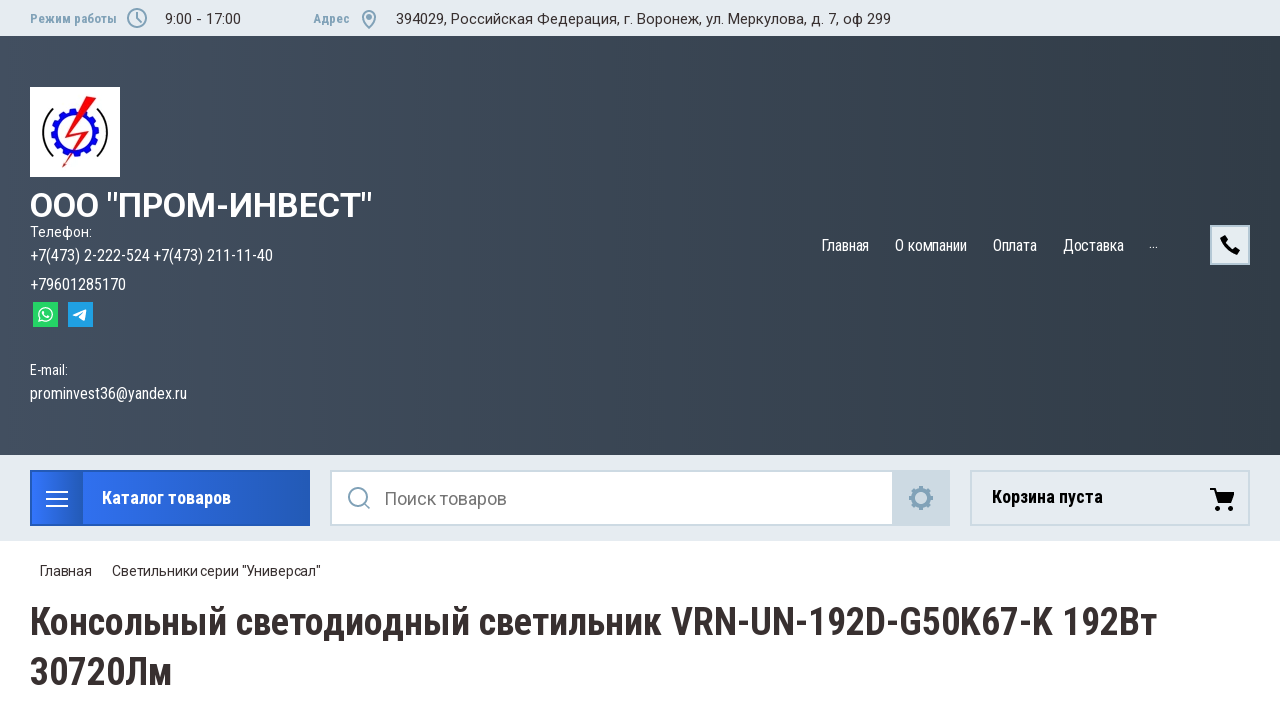

--- FILE ---
content_type: text/html; charset=utf-8
request_url: https://prominvest36.ru/magazin/product/vrn-un-192d-g50k67-k
body_size: 22006
content:

	<!doctype html>
<html lang="ru">
<head>
<meta charset="utf-8">
	<meta name="robots" content="all"/>
<title>Консольный светодиодный светильник VRN-UN-192D-G50K67-K 192Вт 30720Лм</title>
<meta name="description" content="Консольный светодиодный светильник VRN-UN-192D-G50K67-K 192Вт 30720Лм">
<meta name="keywords" content="VRN-UN-192D-G50K67-K, консольный светодиодный светильник street, консольный светодиодный светильник белый, консольный светодиодный светильник кобра, консольный светодиодный светильник уличного освещения, консольный светодиодный светильник эра, консольный светодиодный уличный светильник 250 вт, консольный уличный светильник 120w, консольный уличный светильник 200 w,">
<meta name="SKYPE_TOOLBAR" content="SKYPE_TOOLBAR_PARSER_COMPATIBLE">
<meta name="viewport" content="width=device-width, initial-scale=1.0, maximum-scale=1.0, user-scalable=no">
<meta name="format-detection" content="telephone=no">
<meta http-equiv="x-rim-auto-match" content="none">


<link rel="stylesheet" href="/t/v5165/images/css/slick-theme.scss.css">
<link rel="stylesheet" href="/g/libs/jquery-slick/1.8.0/slick.css">
<link rel="stylesheet" href="/g/libs/remodal/css/remodal.css">
<link rel="stylesheet" href="/g/libs/remodal/css/remodal-default-theme.css">
<link rel="stylesheet" href="/g/libs/jqueryui/datepicker-and-slider/css/jquery-ui.css">
<link rel="stylesheet" href="/g/libs/jquery-popover/0.0.4/jquery.popover.css">

<!-- Fonts -->
<link href="https://fonts.googleapis.com/css?family=Roboto+Condensed:300,400,700|Roboto:100,300,400,500,700,900&amp;subset=cyrillic,cyrillic-ext,latin-ext" rel="stylesheet">
<!-- Fonts -->

<script src="/g/libs/jquery/1.10.2/jquery.min.js"></script>
<script src="/g/libs/jqueryui/datepicker-and-slider/js/jquery-ui.min.js" charset="utf-8"></script>

	<link rel="stylesheet" href="/g/css/styles_articles_tpl.css">
<meta name="yandex-verification" content="6dc7c563e3cd3fb4" />
<meta name="yandex-verification" content="a4ffd097ae366da8" />
<link rel="stylesheet" href="/g/libs/lightgallery-proxy-to-hs/lightgallery.proxy.to.hs.min.css" media="all" async>
<script src="/g/libs/lightgallery-proxy-to-hs/lightgallery.proxy.to.hs.stub.min.js"></script>
<script src="/g/libs/lightgallery-proxy-to-hs/lightgallery.proxy.to.hs.js" async></script>

            <!-- 46b9544ffa2e5e73c3c971fe2ede35a5 -->
            <script src='/shared/s3/js/lang/ru.js'></script>
            <script src='/shared/s3/js/common.min.js'></script>
        <link rel='stylesheet' type='text/css' href='/shared/s3/css/calendar.css' /><link rel="icon" href="/favicon.jpg" type="image/jpeg">

<!--s3_require-->
<link rel="stylesheet" href="/g/basestyle/1.0.1/user/user.css" type="text/css"/>
<link rel="stylesheet" href="/g/basestyle/1.0.1/user/user.blue.css" type="text/css"/>
<script type="text/javascript" src="/g/basestyle/1.0.1/user/user.js" async></script>
<!--/s3_require-->

<!--s3_goal-->
<script src="/g/s3/goal/1.0.0/s3.goal.js"></script>
<script>new s3.Goal({map:{"116306":{"goal_id":"116306","object_id":"57556705","event":"submit","system":"metrika","label":"zakaz","code":"anketa"},"116706":{"goal_id":"116706","object_id":"54650705","event":"submit","system":"metrika","label":"osz1","code":"anketa"},"413913":{"goal_id":"413913","object_id":"57556705","event":"submit","system":"sber_ads","label":"cart_order_step","code":"anketa"},"414113":{"goal_id":"414113","object_id":"54651305","event":"submit","system":"sber_ads","label":"cart_order_step","code":"anketa"},"414313":{"goal_id":"414313","object_id":"54650905","event":"submit","system":"sber_ads","label":"cart_order_step","code":"anketa"},"414513":{"goal_id":"414513","object_id":"54650705","event":"submit","system":"sber_ads","label":"cart_order_step","code":"anketa"},"525913":{"goal_id":"525913","object_id":"54650705","event":"submit","system":"sber_ads","label":"form_obratnaya_svyaz","code":"anketa"},"827309":{"goal_id":"827309","object_id":"54651305","event":"submit","system":"metrika","label":"callback_card","code":"anketa"}}, goals: [], ecommerce:[{"ecommerce":{"detail":{"products":[{"id":"341450306","name":"Консольный светодиодный светильник VRN-UN-192D-G50K67-K 192Вт 30720Лм","price":12270,"brand":null,"category":"Светильники серии &quot;Универсал&quot;"}]}}}]});</script>
<!--/s3_goal-->
			
		
		
		
			<link rel="stylesheet" type="text/css" href="/g/shop2v2/default/css/theme.less.css">		
			<script type="text/javascript" src="/g/printme.js"></script>
		<script type="text/javascript" src="/g/shop2v2/default/js/tpl.js"></script>
		<script type="text/javascript" src="/g/shop2v2/default/js/baron.min.js"></script>
		
			<script type="text/javascript" src="/g/shop2v2/default/js/shop2.2.js"></script>
		
	<script type="text/javascript">shop2.init({"productRefs": [],"apiHash": {"getPromoProducts":"ed4fa008a30a13719e1f636509174ce7","getSearchMatches":"59d61c0fe8d311c5180be6737c4cb4a1","getFolderCustomFields":"07bbf5df96597ab96f3bd0db256c0c3b","getProductListItem":"2150f2a1947f8e67fe84298f17ad8ca0","cartAddItem":"95f5b8e262afbef23a011e9b2d11c712","cartRemoveItem":"5f68930141116f48487335b0d40cff52","cartUpdate":"1e20d0e36334b277ab09bc36ae4da439","cartRemoveCoupon":"f178f47235d03b0d819e41f40cf9ed82","cartAddCoupon":"efc48ac1088a4b2e15b2494119165047","deliveryCalc":"427e3a9ee6d4c0a10ea557ac4ae50089","printOrder":"08e4333419e2620ec5d07aa255f2de85","cancelOrder":"54fe972ac92f90a822d6a5cff8f9a1a0","cancelOrderNotify":"d50d59f8bcbfa3ed0e1049247f737abc","repeatOrder":"d49002a9e36821faf3a94267a3e64f63","paymentMethods":"d90e637f7c779d9ee1fb9e5a505756b6","compare":"23ee9af9bda7919dc4933981763f6685"},"hash": null,"verId": 4086745,"mode": "product","step": "","uri": "/magazin","IMAGES_DIR": "/d/","my": {"gr_change_styles":true,"gr_old_panel":false,"gr_local_scripts":false,"gr_shop2_msg":true,"show_sections":true,"lazy_load_subpages":true,"search_range_max":200000,"show_flags_filter":true,"special_alias":"SPEC","new_alias":"NEW","gr_slider_enable_blackout":true,"gr_img_lazyload":false,"gr_pagelist_lazy_load":true,"gr_lazy_load":true,"buy_mod":true,"buy_kind":true,"gr_product_quick_view":true,"gr_cart_popup_preview":true,"gr_bio_one_click_my_title":"\u041e\u0431\u0440\u0430\u0442\u043d\u044b\u0439 \u0437\u0432\u043e\u043d\u043e\u043a","hide_in_filter":["price","vendors","params"]},"shop2_cart_order_payments": 1,"cf_margin_price_enabled": 0,"maps_yandex_key":"","maps_google_key":""});</script>
<style type="text/css">.product-item-thumb {width: 450px;}.product-item-thumb .product-image, .product-item-simple .product-image {height: 450px;width: 450px;}.product-item-thumb .product-amount .amount-title {width: 354px;}.product-item-thumb .product-price {width: 400px;}.shop2-product .product-side-l {width: 200px;}.shop2-product .product-image {height: 190px;width: 200px;}.shop2-product .product-thumbnails li {width: 56px;height: 56px;}</style>

<!--<link rel="stylesheet" href="/t/v5165/images/css/theme.scss.css">-->
<link rel="stylesheet" href="/t/v5165/images/css/lightgallery.css">

<script src="/g/libs/jquery-formstyler/1.7.4/jquery.formstyler.min.js" charset="utf-8"></script>
<script src="/g/libs/lightgallery/v1.2.19/lightgallery.js"></script>
<script src="/g/libs/lightgallery/v1.2.19/lg-zoom.min.js"></script>
<script src="/g/templates/shop2/2.112.2/js/nouislider.min.js" charset="utf-8"></script>
<script src="/g/libs/jquery-match-height/0.7.2/jquery.matchHeight.min.js"></script>
<script src="/g/libs/jquery-responsive-tabs/1.5.1/jquery.responsivetabs.min.js"></script>
<script src="/g/templates/shop2/2.79.2/js/animit.js"></script>
<script src="/g/templates/shop2/2.79.2/js/waslide.js"></script>
<script src="/g/libs/flexmenu/1.4.2/flexmenu.min.modern.js"></script>
<script src="/g/libs/jquery-slick/1.8.0/slick.min.js"></script>
<script src="/g/libs/jquery-sly/1.6.1/sly.min.js"></script>
<script src="/g/templates/shop2/2.96.2/js/headroom.js" charset="utf-8"></script>
<script src="/g/libs/remodal/js/remodal.js" charset="utf-8"></script>
<script src="/g/libs/jquery-bgdsize/jquery.bgdsize.js" charset="utf-8"></script>
<script src="/g/libs/jquery-popover/0.0.4/jquery.popover.js"></script>
<script src="/g/templates/shop2/widgets/js/timer.js"></script>

	<script src="/g/templates/shop2/2.112.2/addons_blocks/shop2_msg/shop2_msg.js"></script>








		    <link rel="stylesheet" href="/g/templates/shop2/2.112.2/themes/theme0/theme.scss.css">
	

<link rel="stylesheet" href="/g/templates/shop2/2.112.2/css/corrections.css">
<script src="/g/s3/misc/form/shop-form/shop-form-minimal.js" charset="utf-8"></script>

<script src="/t/v5165/images/js/main.js" charset="utf-8"></script>


 
	<!-- Yandex.Metrika counter -->
<script type="text/javascript" >
   (function(m,e,t,r,i,k,a){m[i]=m[i]||function(){(m[i].a=m[i].a||[]).push(arguments)};
   m[i].l=1*new Date();k=e.createElement(t),a=e.getElementsByTagName(t)[0],k.async=1,k.src=r,a.parentNode.insertBefore(k,a)})
   (window, document, "script", "https://mc.yandex.ru/metrika/tag.js", "ym");

   ym(89224528, "init", {
        clickmap:true,
        trackLinks:true,
        accurateTrackBounce:true,
        webvisor:true,
        ecommerce:"dataLayer"
   });
</script>
<noscript><div><img src="https://mc.yandex.ru/watch/89224528" style="position:absolute; left:-9999px;" alt="" /></div></noscript>
<!-- /Yandex.Metrika counter -->



	
		<style>
			.quick-view-trigger {display: none !important;}
		</style>
	

</head>
<body class="gr-change-styles">
	
	<!-- Таймер в шапке. Начало -->
		<!-- Таймер в шапке. Конец -->
	
	<!-- Спецпредложение. Начало -->
		<!-- Спецпредложение. Конец -->
	
	<!-- Просмотр корзины. Начало -->
		<!-- Просмотр корзины. Конец -->
	
	<div class="site-wrapper">
		<div class="burger-block">
    		<div class="burger-block__ico"></div>
		    <div class="burger-block__section">
		        
		        <a href="#rem-login" class="burger-block__cabinet">Вход в кабинет</a>

		        <div class="burger-block__folders">
		            <div class="burger-block__folders-title">Каталог товаров</div>
		            <div class="burger-block__folders-list">
		            	<ul class="popup-folders__list menu-default">
													         						         						         						         						    						         						              						              						                   <li class="firstlevel"><a href="/magazin/folder/preobrazovateli-chastoty-bimotor-bim-500m"><span>Преобразователи частоты BIMOTOR серии BIM-500M 0,75 кВт - 22 кВт</span></a>
						              						         						         						         						         						    						         						              						                   						                        </li>
						                        						                   						              						              						                   <li class="firstlevel"><a href="/magazin/folder/preobrazovateli-chastoty-bimotor-bim-500a-0-75-kvt-22-kvt"><span>Преобразователи частоты BIMOTOR серии BIM-500А 0,75 кВт - 355 кВт</span></a>
						              						         						         						         						         						    						         						              						                   						                        </li>
						                        						                   						              						              						                   <li class="firstlevel sublevel dontsplit"><a class="hasArrow" href="/magazin/folder/akkumulyatory"><span>Аккумуляторы для ИБП</span></a>
						              						         						         						         						         						    						         						              						                   						                        <ul>
						                            <li class="parentItem"><a href="/magazin/folder/akkumulyatory"><span>Аккумуляторы для ИБП</span></a></li>
						                    							              						              						                   <li class=""><a href="/magazin/folder/b-b-battery"><span>B.B. Battery</span></a>
						              						         						         						         						         						    						         						              						                   						                        </li>
						                        						                   						              						              						                   <li class=""><a href="/magazin/folder/kontakt"><span>КОНТАКТ</span></a>
						              						         						         						         						         						    						         						              						                   						                        </li>
						                        						                   						              						              						                   <li class="sublevel dontsplit"><a class="hasArrow" href="/magazin/folder/ventura"><span>Ventura</span></a>
						              						         						         						         						         						    						         						              						                   						                        <ul>
						                            <li class="parentItem"><a href="/magazin/folder/ventura"><span>Ventura</span></a></li>
						                    							              						              						                   <li class=""><a href="/magazin/folder/germetizirovannyj-svincovo-kislotnyj-akkumulyator-ventura-gp-6-1-3"><span>Аккумуляторы  Ventura GP</span></a>
						              						         						         						         						         						    						         						              						                   						                        </li>
						                        						                   						              						              						                   <li class=""><a href="/magazin/folder/germetizirovannye-svincovo-kislotnye-akkumulyatory-ventura-serii-gpl-12-100"><span>Аккумуляторы Ventura GPL</span></a>
						              						         						         						         						         						    						         						              						                   						                        </li>
						                        						                   						              						              						                   <li class=""><a href="/magazin/folder/germetizirovannyj-svincovo-kislotnyj-akkumulyatory-ventura-serii-ft-12-100"><span>Аккумуляторы Ventura FT</span></a>
						              						         						         						         						         						    						         						              						                   						                        </li>
						                        						                   						              						              						                   <li class=""><a href="/magazin/folder/tyagovye-neobsluzhivaemye-svincovo-kislotnye-akkumulyatornye-batarei-vtg12-032-f6"><span>Аккумуляторы Ventura HR</span></a>
						              						         						         						         						         						    						         						              						                   						                        </li>
						                        						                   						              						              						                   <li class=""><a href="/magazin/folder/akkumulyatory-ventura-hrl"><span>Аккумуляторы  Ventura HRL</span></a>
						              						         						         						         						         						    						         						              						                   						                        </li>
						                        						                             </ul></li>
						                        						                   						              						              						                   <li class=""><a href="/magazin/folder/akkumulyatory-mnb-battery-mng-gel"><span>Аккумуляторы MNB Battery MNG GEL</span></a>
						              						         						         						         						         						    						         						              						                   						                        </li>
						                        						                             </ul></li>
						                        						                   						              						              						                   <li class="firstlevel"><a href="/magazin/folder/litij-ionnye-akkumulyatory-stark-lithium-compact-dlya-skladskoj-i-polomoechnoj-tehniki"><span>Литий-ионные тяговые аккумуляторы STARK LITHIUM COMPACT для складской и поломоечной техники</span></a>
						              						         						         						         						         						    						         						              						                   						                        </li>
						                        						                   						              						              						                   <li class="firstlevel sublevel dontsplit"><a class="hasArrow" href="/magazin/folder/istochniki-besperebojnogo-pitaniya-ibp"><span>Источники бесперебойного питания ИБП</span></a>
						              						         						         						         						         						    						         						              						                   						                        <ul>
						                            <li class="parentItem"><a href="/magazin/folder/istochniki-besperebojnogo-pitaniya-ibp"><span>Источники бесперебойного питания ИБП</span></a></li>
						                    							              						              						                   <li class=""><a href="/magazin/folder/stark-country-inv"><span>НАСТЕННЫЕ ИБП STARK COUNTRY INV</span></a>
						              						         						         						         						         						    						         						              						                   						                        </li>
						                        						                   						              						              						                   <li class=""><a href="/magazin/folder/stark-country-online"><span>STARK COUNTRY ONLINE</span></a>
						              						         						         						         						         						    						         						              						                   						                        </li>
						                        						                   						              						              						                   <li class=""><a href="/magazin/folder/stark-country-line-interactive"><span>STARK COUNTRY LINE INTERACTIVE</span></a>
						              						         						         						         						         						    						         						              						                   						                        </li>
						                        						                   						              						              						                   <li class=""><a href="/magazin/folder/gotovye-resheniya"><span>Готовые решения</span></a>
						              						         						         						         						         						    						         						              						                   						                        </li>
						                        						                   						              						              						                   <li class=""><a href="/magazin/folder/stark-country-online-rt"><span>STARK COUNTRY ONLINE RT</span></a>
						              						         						         						         						         						    						         						              						                   						                        </li>
						                        						                   						              						              						                   <li class=""><a href="/folder/ibp-so-vstroennymi-akb"><span>ИБП со встроенными АКБ</span></a>
						              						         						         						         						         						    						         						              						                   						                        </li>
						                        						                   						              						              						                   <li class=""><a href="/folder/promyshlennye-ibp"><span>ПРОМЫШЛЕННЫЕ ИБП</span></a>
						              						         						         						         						         						    						         						              						                   						                        </li>
						                        						                   						              						              						                   <li class=""><a href="/magazin/folder/aksessuary"><span>АКСЕССУАРЫ</span></a>
						              						         						         						         						         						    						         						              						                   						                        </li>
						                        						                   						              						              						                   <li class=""><a href="/magazin/folder/gibridnye-solnechnye-invertory"><span>Гибридные солнечные инверторы</span></a>
						              						         						         						         						         						    						         						              						                   						                        </li>
						                        						                             </ul></li>
						                        						                   						              						              						                   <li class="firstlevel"><a href="/magazin/folder/ukrm-krm-aku"><span>УКРМ/КРМ/АКУ</span></a>
						              						         						         						         						         						    						         						              						                   						                        </li>
						                        						                   						              						              						                   <li class="firstlevel"><a href="/magazin/folder/seriya-universal"><span>Светильники серии &quot;Универсал&quot;</span></a>
						              						         						         						         						         						    						         						              						                   						                        </li>
						                        						                   						              						              						                   <li class="firstlevel"><a href="/magazin/folder/kabel-1"><span>Кабельная продукция</span></a>
						              						         						         						         						         						    						         						              						                   						                        </li>
						                        						                   						              						              						                   <li class="firstlevel"><a href="/magazin/folder/kondensatornye-ustanovki-krm-04"><span>Конденсаторные установки КРМ-04</span></a>
						              						         						         						         						         						    						         						              						                   						                        </li>
						                        						                   						              						              						                   <li class="firstlevel sublevel dontsplit"><a class="hasArrow" href="/magazin/folder/greyushchij-kabel"><span>Греющий кабель</span></a>
						              						         						         						         						         						    						         						              						                   						                        <ul>
						                            <li class="parentItem"><a href="/magazin/folder/greyushchij-kabel"><span>Греющий кабель</span></a></li>
						                    							              						              						                   <li class=""><a href="/magazin/folder/samoreguliruyushchijsya-kabel"><span>Саморегулирующийся кабель с УФ защитой</span></a>
						              						         						         						         						         						    						         						              						                   						                        </li>
						                        						                             </ul></li>
						                        						                   						              						              						                   <li class="firstlevel sublevel dontsplit"><a class="hasArrow" href="/magazin/folder/uslugi"><span>Электромонтажные работы</span></a>
						              						         						         						         						         						    						         						              						                   						                        <ul>
						                            <li class="parentItem"><a href="/magazin/folder/uslugi"><span>Электромонтажные работы</span></a></li>
						                    							              						              						                   <li class=""><a href="/magazin/folder/montazh-sistem-obogreva-greyushchim-kabelem"><span>Монтаж систем обогрева греющим кабелем</span></a>
						              						         						         						         						         						    						         						              						                   						                        </li>
						                        						                             </ul></li>
						                        						                   						              						              						                   <li class="firstlevel sublevel dontsplit"><a class="hasArrow" href="/magazin/folder/postavka-importnogo-oborudovaniya"><span>ПОСТАВКА ИМПОРТНОГО ОБОРУДОВАНИЯ</span></a>
						              						         						         						         						         						    						         						              						                   						                        <ul>
						                            <li class="parentItem"><a href="/magazin/folder/postavka-importnogo-oborudovaniya"><span>ПОСТАВКА ИМПОРТНОГО ОБОРУДОВАНИЯ</span></a></li>
						                    							              						              						                   <li class=""><a href="/magazin/folder/danfoss"><span>Danfoss</span></a>
						              						         						         						         						         						    						         						              						                   						                        </li>
						                        						                             </ul></li>
						                        						                   						              						              						                   <li class="firstlevel"><a href="/magazin/folder/klemmy-phoenix-contact"><span>Phoenix Contact</span></a>
						              						         						         						         						         						    						         						              						                   						                        </li>
						                        						                   						              						              						                   <li class="firstlevel sublevel dontsplit"><a class="hasArrow" href="/magazin/folder/siemens"><span>SIEMENS</span></a>
						              						         						         						         						         						    						         						              						                   						                        <ul>
						                            <li class="parentItem"><a href="/magazin/folder/siemens"><span>SIEMENS</span></a></li>
						                    							              						              						                   <li class=""><a href="/folder/plk"><span>ПЛК</span></a>
						              						         						         						         						         						    						         						              						                   						                        </li>
						                        						                   						              						              						                   <li class=""><a href="/magazin/folder/programmnoe-obespechenie-siemens"><span>Программное обеспечение Siemens</span></a>
						              						         						         						         						         						    						         						              						                   						                        </li>
						                        						                             </ul></li>
						                        						                   						              						              						                   <li class="firstlevel"><a href="/magazin/folder/preobrazovateli-chastoty-bimotor-serii-bim-800"><span>Преобразователи частоты BIMOTOR серии BIM-800</span></a>
						              						         						         						         						         						    						         						              						                   						                        </li>
						                        						                   						              						              						                   <li class="firstlevel"><a href="/magazin/folder/ibp-omron-s8ba-24d24d240lf-ups-istochniki-besperebojnogo-pitaniya-ups-240w-24vdc-na-din-rejku"><span>ИБП Omron S8BA-24D24D240LF UPS  Источники бесперебойного питания UPS 240W 24VDC на DIN-рейку.</span></a>
						              						         						         						         						         						    						         						              						                   						                        </li>
						                        						                   						              						              						                   <li class="firstlevel sublevel dontsplit"><a class="hasArrow" href="/magazin/folder/solnechnye-paneli"><span>Солнечные панели</span></a>
						              						         						         						         						         						    						         						              						                   						                        <ul>
						                            <li class="parentItem"><a href="/magazin/folder/solnechnye-paneli"><span>Солнечные панели</span></a></li>
						                    							              						              						                   <li class=""><a href="/magazin/folder/kontrollery-dlya-solnechnyh-panelej"><span>Контроллеры для солнечных панелей</span></a>
						              						         						         						         						         						    						         						              						                   						                        </li>
						                        						                             </ul></li>
						                        						                   						              						              						                   <li class="firstlevel"><a href="/magazin/folder/zhidkaya-gidroizolyaciya-r-composit"><span>Жидкая гидроизоляция R-COMPOSIT</span></a>
						              						         						         						         						         						    						         						              						                   						                        </li>
						                        						                   						              						              						                   <li class="firstlevel"><a href="/magazin/folder/zhidkaya-teploizolyaciya"><span>Жидкая теплоизоляция</span></a>
						              						         						         						         						         						    						         						              						                   						                        </li>
						                        						                   						              						              						                   <li class="firstlevel"><a href="/magazin/folder/promyshlennoe-oborudovanie"><span>Промышленное оборудование</span></a>
						              						         						         						         						         						    						         						              						                   						                        </li>
						                        						                   						              						              						                   <li class="firstlevel sublevel dontsplit"><a class="hasArrow" href="/magazin/folder/panelnye-programmiruemye-logicheskie-kontrollery-plk-stabur"><span>Панельные программируемые логические контроллеры ПЛК «СТАБУР»</span></a>
						              						         						         						         						         						    						         						              						                   						                        <ul>
						                            <li class="parentItem"><a href="/magazin/folder/panelnye-programmiruemye-logicheskie-kontrollery-plk-stabur"><span>Панельные программируемые логические контроллеры ПЛК «СТАБУР»</span></a></li>
						                    							              						              						                   <li class=""><a href="/magazin/folder/plk-i-paneli-operatora"><span>ПЛК и панели оператора</span></a>
						              						         						         						         						         						    						         						              						                   						                        </li>
						                        						                   						              						              						                   <li class=""><a href="/magazin/folder/moduli-rasshireniya-dlya-plk-stabur"><span>Модули расширения для ПЛК &quot;СТАБУР&quot;.</span></a>
						              						         						         						         						         						    						         						              						                   						                        </li>
						                        						                             </ul></li>
						                        						                   						              						              						                   <li class="firstlevel"><a href="/magazin/folder/abb"><span>ABB</span></a>
						              						         						         						         						         						    						    						    </li>
						</ul>
		            </div>
		        </div>

		        <div class="burger-block__navigation">

		        </div>

		    </div>

			
		</div>


		<div class="cabinet-block">
		    
			    <div class="cabinet-block__section">
			        
			        <div class="cabinet-block__back ">Назад</div>

			        <div class="cabinet-block__body">
			            <!-- Cabinet -->
			        </div>

			    </div>

		</div>
		<div class="search search-mob">
			<div class="search__mobile">
				
			</div>
		</div>


		<header role="banner" class="site-header">
			<div class="site-header__wrap">
				<div class="site-header__inner">
					<div class="site-header__top_line central">
												<div class="site-header__top_line_right">
															<div class="time_work">
									<div class="time_work__wrap">
										<div class="time_work__title">Режим работы</div>
										<div class="time_work__numbers">9:00  -  17:00</div>
									</div>	
								</div>
																						<div class="address">
									<div class="address__wrap">
										<div class="address__title">Адрес</div>
										<div class="address__text">394029, Российская Федерация, г. Воронеж, ул.  Меркулова, д. 7, оф 299</div>
									</div>
								</div>
													</div>

					</div>
					<div class="site-header__block">
						<div class="site-header__block_wrap central">
							<div class="wrapp_lg">
							<div class="logo logo__left-setting">
																	<div class="site-logo">
																														<a href="/">											<img style="max-width: 90px" src="/thumb/2/x455J1lMr0ynmvzG6UXIag/90c90/d/logotip.jpg" alt="" />
										</a>									</div>
																<div class="logo__wrap">
																			<div class="logo__text">
																							<a class="logo__link" href="https://prominvest36.ru">
																								ООО &quot;ПРОМ-ИНВЕСТ&quot;
																							</a>
																					</div>
																										</div>
							</div>
							
							<div class="cnt">
												            	<div class="phone-time">
				            		<div class="phone-time__wrap">
				            			<div class="phone-time__title">
				            				Телефон:
				            			</div>
										<div class="phone-time__inner">
																							<div>
																										<a href="tel:+74732222524">
														+7(473) 2-222-524
													</a>
												</div>
																							<div>
																										<a href="tel:+74732111140">
														+7(473) 211-11-40
													</a>
												</div>
																							<div>
																										<a href="tel:+79601285170">
														+79601285170
													</a>
												</div>
																					</div>
																														<div class="social-bottom">
											<div class="social-bottom__wrap">
											    											        <a class="social-bottom__link" href="#" target="_blank">
											        												        		<img src=/thumb/2/8ZUHRB_B_qdrglg1ctumtg/16r/d/fgs16_whatsapp-color.svg  alt="">
											        												        </a>
											    											        <a class="social-bottom__link" href="#" target="_blank">
											        												        		<img src=/thumb/2/Sc_gQPNwMavpTZPJzmUXpw/16r/d/fgs16_telegram-color.svg  alt="">
											        												        </a>
											    											</div>
										</div>
														            		</div>
				            	</div>
			            																<div class="email">
								<div class="email__wrap">
									<div class="email__title">Е-mail:</div>
									<div class="email__text">
										<a href="mailto:prominvest36@yandex.ru" class="email__link">prominvest36@yandex.ru</a>
									</div>
								</div>
							</div>
														
							</div>
							</div>
							<div class="site-header__left_block">
																    <nav class="menu menu-top">
								        <div class="menu__wrap">
								            <ul class="menu__inner">
								                								
								                    								
								                    								                        <li class="has-child opened active">
								                            <a href="/">
								                                Главная
								                                								                            </a>
								                    								                    								
								                								
								                    								                        								                                </li>
								                            								                        								                    								
								                    								                        <li class="has-child">
								                            <a href="/o-kompanii1">
								                                О компании
								                                								                            </a>
								                    								                    								
								                								
								                    								                        								                                </li>
								                            								                        								                    								
								                    								                        <li class="">
								                            <a href="/oplata">
								                                Оплата
								                                								                            </a>
								                    								                    								
								                								
								                    								                        								                                </li>
								                            								                        								                    								
								                    								                        <li class="">
								                            <a href="/dostavka">
								                                Доставка
								                                								                            </a>
								                    								                    								
								                								
								                    								                        								                                </li>
								                            								                        								                    								
								                    								                        <li class="">
								                            <a href="/kontakty">
								                                Контакты
								                                								                            </a>
								                    								                    								
								                								                </li>
								            </ul>
								            								        </div>
								    </nav>
										                        <div class="login_phone_wrap">
		                        	<div class="login">
										<a href="#rem-login" class="login__wrap">
		                        			<span class="login__svg"></span>
		                        			<span class="login__text">Вход в кабинет</span>
			                        	</a>
			                        	<div class="login__mod remodal" data-remodal-id="rem-login" role="dialog">
			                        		<div data-remodal-action="close" class="close-button">Назад</div>
			                        		<div class="for-js-append ">
				                        		<div class="login__mod-warp">
					                        		<div class="shop2-block login-form ">
	<div class="block-title login__mod-main-title large-title">
					<div>Вход в кабинет</div>
			</div>
	<div class="block-body">
				<form method="post" action="/registraciya">
			<input type="hidden" name="mode" value="login" />
			<div class="row row__input-login">
				<label for="login">Логин</label>
				<label class="field text"><input type="text" name="login" placeholder="Username" id="login" tabindex="1" value="" /></label>
			</div>
			<div class="row row__input-password">
				<label for="password">Пароль:</label>
				<label class="field password"><input type="password" placeholder="********" name="password" id="password" tabindex="2" value="" /></label>
									<button type="submit" class="signin-btn" tabindex="3">Войти</button>
								
			</div>
		<re-captcha data-captcha="recaptcha"
     data-name="captcha"
     data-sitekey="6LddAuIZAAAAAAuuCT_s37EF11beyoreUVbJlVZM"
     data-lang="ru"
     data-rsize="invisible"
     data-type="image"
     data-theme="light"></re-captcha></form>
		<div class="clear-container"></div>
		<p>
			<a href="/registraciya/register" class="register">Регистрация</a>
					</p>
		
	</div>
</div>				                        		</div>
				                        							                        		<div class="social-for-login">
														<div class="social-for-login__wrap">
															<div class="social-for-login__title">Войти через</div> 															<div class="social-for-login__icons">
																																	


					
						<div class="g-social">
										
					<!--noindex-->
						<a href="/users/hauth/start/vkontakte?return_url=/magazin/product/vrn-un-192d-g50k67-k" class="g-social__item g-social__item--vk" rel="nofollow">Vkontakte</a>
					<!--/noindex-->
						
															
					<!--noindex-->
						<a href="/users/hauth/start/yandex?return_url=/magazin/product/vrn-un-192d-g50k67-k" class="g-social__item g-social__item--ya" rel="nofollow">Yandex</a>
					<!--/noindex-->
						
										
			</div>
			
		
	
<div class="g-auth__personal-note">
	Я согласен(на) на обработку моих персональных данных. <a href="/registraciya?mode=agreement" target="_blank">Подробнее</a></div>
																														    </div>
														</div>					
																											</div>
																							</div>
		                        		</div>
		                        	</div>
		                        	<div class="phone">
		                        		<div class="phone__wrap">
		                        			<a href="#rem-phone" data-remodal-target="rem-phone"><div class="phone__ico"></div></a>
		                        			
		                        		</div>
		                        	</div>	                        	
		                        </div>
		                    </div>
		                </div>
					</div>
				</div>
				<div class="site-header__bottom central">
					<div class="site-header__bottom__wrap">
													<div class="catalogue-menu catalogue-menu-inner-hide">
								<div class="catalogue-menu__wrap">
									<div class="catalogue-menu__title">Каталог товаров</div>
									<div class="catalogue-menu__list">
										<ul class="catalogue-menu__inner"><li><a href="/magazin/folder/preobrazovateli-chastoty-bimotor-bim-500m" >Преобразователи частоты BIMOTOR серии BIM-500M 0,75 кВт - 22 кВт</a></li><li><a href="/magazin/folder/preobrazovateli-chastoty-bimotor-bim-500a-0-75-kvt-22-kvt" >Преобразователи частоты BIMOTOR серии BIM-500А 0,75 кВт - 355 кВт</a></li><li class="has-child"><a href="/magazin/folder/akkumulyatory" > <span></span> Аккумуляторы для ИБП</a><ul class="level-2"><li><a href="/magazin/folder/b-b-battery" >B.B. Battery</a></li><li><a href="/magazin/folder/kontakt" >КОНТАКТ</a></li><li class="has-child"><a href="/magazin/folder/ventura" > <span></span> Ventura</a><ul class="level-3"><li><a href="/magazin/folder/germetizirovannyj-svincovo-kislotnyj-akkumulyator-ventura-gp-6-1-3" >Аккумуляторы  Ventura GP</a></li><li><a href="/magazin/folder/germetizirovannye-svincovo-kislotnye-akkumulyatory-ventura-serii-gpl-12-100" >Аккумуляторы Ventura GPL</a></li><li><a href="/magazin/folder/germetizirovannyj-svincovo-kislotnyj-akkumulyatory-ventura-serii-ft-12-100" >Аккумуляторы Ventura FT</a></li><li><a href="/magazin/folder/tyagovye-neobsluzhivaemye-svincovo-kislotnye-akkumulyatornye-batarei-vtg12-032-f6" >Аккумуляторы Ventura HR</a></li><li><a href="/magazin/folder/akkumulyatory-ventura-hrl" >Аккумуляторы  Ventura HRL</a></li></ul></li><li><a href="/magazin/folder/akkumulyatory-mnb-battery-mng-gel" >Аккумуляторы MNB Battery MNG GEL</a></li></ul></li><li><a href="/magazin/folder/litij-ionnye-akkumulyatory-stark-lithium-compact-dlya-skladskoj-i-polomoechnoj-tehniki" >Литий-ионные тяговые аккумуляторы STARK LITHIUM COMPACT для складской и поломоечной техники</a></li><li class="has-child"><a href="/magazin/folder/istochniki-besperebojnogo-pitaniya-ibp" > <span></span> Источники бесперебойного питания ИБП</a><ul class="level-2"><li><a href="/magazin/folder/stark-country-inv" >НАСТЕННЫЕ ИБП STARK COUNTRY INV</a></li><li><a href="/magazin/folder/stark-country-online" >STARK COUNTRY ONLINE</a></li><li><a href="/magazin/folder/stark-country-line-interactive" >STARK COUNTRY LINE INTERACTIVE</a></li><li><a href="/magazin/folder/gotovye-resheniya" >Готовые решения</a></li><li><a href="/magazin/folder/stark-country-online-rt" >STARK COUNTRY ONLINE RT</a></li><li><a href="/folder/ibp-so-vstroennymi-akb" >ИБП со встроенными АКБ</a></li><li><a href="/folder/promyshlennye-ibp" >ПРОМЫШЛЕННЫЕ ИБП</a></li><li><a href="/magazin/folder/aksessuary" >АКСЕССУАРЫ</a></li><li><a href="/magazin/folder/gibridnye-solnechnye-invertory" >Гибридные солнечные инверторы</a></li></ul></li><li><a href="/magazin/folder/ukrm-krm-aku" >УКРМ/КРМ/АКУ</a></li><li class="opened active"><a href="/magazin/folder/seriya-universal" >Светильники серии &quot;Универсал&quot;</a></li><li><a href="/magazin/folder/kabel-1" >Кабельная продукция</a></li><li><a href="/magazin/folder/kondensatornye-ustanovki-krm-04" >Конденсаторные установки КРМ-04</a></li><li class="has-child"><a href="/magazin/folder/greyushchij-kabel" > <span></span> Греющий кабель</a><ul class="level-2"><li><a href="/magazin/folder/samoreguliruyushchijsya-kabel" >Саморегулирующийся кабель с УФ защитой</a></li></ul></li><li class="has-child"><a href="/magazin/folder/uslugi" > <span></span> Электромонтажные работы</a><ul class="level-2"><li><a href="/magazin/folder/montazh-sistem-obogreva-greyushchim-kabelem" >Монтаж систем обогрева греющим кабелем</a></li></ul></li><li class="has-child"><a href="/magazin/folder/postavka-importnogo-oborudovaniya" > <span></span> ПОСТАВКА ИМПОРТНОГО ОБОРУДОВАНИЯ</a><ul class="level-2"><li><a href="/magazin/folder/danfoss" >Danfoss</a></li></ul></li><li><a href="/magazin/folder/klemmy-phoenix-contact" >Phoenix Contact</a></li><li class="has-child"><a href="/magazin/folder/siemens" > <span></span> SIEMENS</a><ul class="level-2"><li><a href="/folder/plk" >ПЛК</a></li><li><a href="/magazin/folder/programmnoe-obespechenie-siemens" >Программное обеспечение Siemens</a></li></ul></li><li><a href="/magazin/folder/preobrazovateli-chastoty-bimotor-serii-bim-800" >Преобразователи частоты BIMOTOR серии BIM-800</a></li><li><a href="/magazin/folder/ibp-omron-s8ba-24d24d240lf-ups-istochniki-besperebojnogo-pitaniya-ups-240w-24vdc-na-din-rejku" >ИБП Omron S8BA-24D24D240LF UPS  Источники бесперебойного питания UPS 240W 24VDC на DIN-рейку.</a></li><li class="has-child"><a href="/magazin/folder/solnechnye-paneli" > <span></span> Солнечные панели</a><ul class="level-2"><li><a href="/magazin/folder/kontrollery-dlya-solnechnyh-panelej" >Контроллеры для солнечных панелей</a></li></ul></li><li><a href="/magazin/folder/zhidkaya-gidroizolyaciya-r-composit" >Жидкая гидроизоляция R-COMPOSIT</a></li><li><a href="/magazin/folder/zhidkaya-teploizolyaciya" >Жидкая теплоизоляция</a></li><li><a href="/magazin/folder/promyshlennoe-oborudovanie" >Промышленное оборудование</a></li><li class="has-child"><a href="/magazin/folder/panelnye-programmiruemye-logicheskie-kontrollery-plk-stabur" > <span></span> Панельные программируемые логические контроллеры ПЛК «СТАБУР»</a><ul class="level-2"><li><a href="/magazin/folder/plk-i-paneli-operatora" >ПЛК и панели оператора</a></li><li><a href="/magazin/folder/moduli-rasshireniya-dlya-plk-stabur" >Модули расширения для ПЛК &quot;СТАБУР&quot;.</a></li></ul></li><li><a href="/magazin/folder/abb" >ABB</a></li></ul>										<div class="catalogue-menu__btn">Еще категории</div>
									</div>
								</div>
							</div>
												<!-- Search Form -->	
						<div class="search search-desc">
							<div class="search__mobile-click ">
								
							</div>
							<div class="search__wrapper">
								<div class="close-button close-button__search "></div>
								
																    <form class="search__form" action="/magazin/search" enctype="multipart/form-data">
						         		<input class="search__button" type="submit" value="Найти" />
						          		<input class="search__text" placeholder="Поиск товаров" autocomplete="off" name="s[name]" value=""/>
						          		
										<a href="#rem-expanded__search"><div class="expanded__search">Расширенный поиск</div></a>
						          	<re-captcha data-captcha="recaptcha"
     data-name="captcha"
     data-sitekey="6LddAuIZAAAAAAuuCT_s37EF11beyoreUVbJlVZM"
     data-lang="ru"
     data-rsize="invisible"
     data-type="image"
     data-theme="light"></re-captcha></form>	
													          	
					          	<div class="close__search"></div>	
					          	<div class="remodal" data-remodal-id="rem-expanded__search" role="dialog">
					          		<div data-remodal-action="close" class="close-button">Назад</div>
					          			
    
<div class="shop2-block search-form ">
	<div class="block-title large-title">
		<strong>Расширенный поиск</strong>
		<span>&nbsp;</span>
	</div>
	<div class="block-body">
		<form action="/magazin/search" enctype="multipart/form-data">
			<input type="hidden" name="sort_by" value=""/>
			

			
							<div class="row">
					<label class="row-title" for="shop2-name">Название</label>
					<div class="row__body-cl">
						<input type="text" name="s[name]" size="20" id="shop2-name" value="" />
					</div>
				</div>
										<div class="row">
					<label class="row-title" for="shop2-text">Текст</label>
					<div class="row__body-cl">
						<input type="text" name="search_text" size="20" id="shop2-text"  value="" />
					</div>
				</div>
			
											<div class="row">
					<div class="shopSearch">
						<div class="shopSearch__rows rangeSliderWrapper  ">
															<div class="shopSearch__row">
									<div class="row-title">Цена руб.</div>
									<div class="row__body-cl">
										<div class="shopSearch__body">
											<div class="shopSearch__priceWrap">
												<label><input name="s[price][min]" type="text" size="5" class="small low" value="0" /></label>
												<label><input name="s[price][max]" data-max="200000" type="text" size="5" class="small high" value="200000" /></label>
											</div>

											<div class="inputRangeSlider"></div>
										</div>
									</div>
								</div>
													</div>
					</div>
				</div>
						

			

							<div class="row">
					<label class="row-title" for="shop2-article">Артикул</label>
					<div class="row__body-cl">
						<input type="text" name="s[article]" id="shop2-article" value="" />
					</div>
				</div>
			
			

			
							<div class="row">
					<div class="row-title">Выберите категорию</div>
					<div class="row__body-cl">
						<select name="s[folder_id]" id="s[folder_id]">
							<option value="">Все</option>
																																                            <option value="117087706" >
		                                 Преобразователи частоты BIMOTOR серии BIM-500M 0,75 кВт - 22 кВт
		                            </option>
		                        																	                            <option value="222792906" >
		                                 Преобразователи частоты BIMOTOR серии BIM-500А 0,75 кВт - 355 кВт
		                            </option>
		                        																	                            <option value="323145705" >
		                                 Аккумуляторы для ИБП
		                            </option>
		                        																	                            <option value="323145305" >
		                                &raquo; B.B. Battery
		                            </option>
		                        																	                            <option value="357582305" >
		                                &raquo; КОНТАКТ
		                            </option>
		                        																	                            <option value="324227305" >
		                                &raquo; Ventura
		                            </option>
		                        																	                            <option value="324227505" >
		                                &raquo;&raquo; Аккумуляторы  Ventura GP
		                            </option>
		                        																	                            <option value="324304905" >
		                                &raquo;&raquo; Аккумуляторы Ventura GPL
		                            </option>
		                        																	                            <option value="324305105" >
		                                &raquo;&raquo; Аккумуляторы Ventura FT
		                            </option>
		                        																	                            <option value="324342705" >
		                                &raquo;&raquo; Аккумуляторы Ventura HR
		                            </option>
		                        																	                            <option value="350013505" >
		                                &raquo;&raquo; Аккумуляторы  Ventura HRL
		                            </option>
		                        																	                            <option value="90794909" >
		                                &raquo; Аккумуляторы MNB Battery MNG GEL
		                            </option>
		                        																	                            <option value="132789108" >
		                                 Литий-ионные тяговые аккумуляторы STARK LITHIUM COMPACT для складской и поломоечной техники
		                            </option>
		                        																	                            <option value="326580105" >
		                                 Источники бесперебойного питания ИБП
		                            </option>
		                        																	                            <option value="332187105" >
		                                &raquo; НАСТЕННЫЕ ИБП STARK COUNTRY INV
		                            </option>
		                        																	                            <option value="332265505" >
		                                &raquo; STARK COUNTRY ONLINE
		                            </option>
		                        																	                            <option value="337011905" >
		                                &raquo; STARK COUNTRY LINE INTERACTIVE
		                            </option>
		                        																	                            <option value="7704306" >
		                                &raquo; Готовые решения
		                            </option>
		                        																	                            <option value="12946507" >
		                                &raquo; STARK COUNTRY ONLINE RT
		                            </option>
		                        																	                            <option value="89360108" >
		                                &raquo; ИБП со встроенными АКБ
		                            </option>
		                        																	                            <option value="90156508" >
		                                &raquo; ПРОМЫШЛЕННЫЕ ИБП
		                            </option>
		                        																	                            <option value="203609908" >
		                                &raquo; АКСЕССУАРЫ
		                            </option>
		                        																	                            <option value="290205508" >
		                                &raquo; Гибридные солнечные инверторы
		                            </option>
		                        																	                            <option value="33663906" >
		                                 УКРМ/КРМ/АКУ
		                            </option>
		                        																	                            <option value="45369906" >
		                                 Светильники серии &quot;Универсал&quot;
		                            </option>
		                        																	                            <option value="14160106" >
		                                 Кабельная продукция
		                            </option>
		                        																	                            <option value="33136906" >
		                                 Конденсаторные установки КРМ-04
		                            </option>
		                        																	                            <option value="169477106" >
		                                 Греющий кабель
		                            </option>
		                        																	                            <option value="169483506" >
		                                &raquo; Саморегулирующийся кабель с УФ защитой
		                            </option>
		                        																	                            <option value="170656906" >
		                                 Электромонтажные работы
		                            </option>
		                        																	                            <option value="163233507" >
		                                &raquo; Монтаж систем обогрева греющим кабелем
		                            </option>
		                        																	                            <option value="18624107" >
		                                 ПОСТАВКА ИМПОРТНОГО ОБОРУДОВАНИЯ
		                            </option>
		                        																	                            <option value="126665909" >
		                                &raquo; Danfoss
		                            </option>
		                        																	                            <option value="121039707" >
		                                 Phoenix Contact
		                            </option>
		                        																	                            <option value="176750307" >
		                                 SIEMENS
		                            </option>
		                        																	                            <option value="93133708" >
		                                &raquo; ПЛК
		                            </option>
		                        																	                            <option value="401122513" >
		                                &raquo; Программное обеспечение Siemens
		                            </option>
		                        																	                            <option value="118209108" >
		                                 Преобразователи частоты BIMOTOR серии BIM-800
		                            </option>
		                        																	                            <option value="156015108" >
		                                 ИБП Omron S8BA-24D24D240LF UPS  Источники бесперебойного питания UPS 240W 24VDC на DIN-рейку.
		                            </option>
		                        																	                            <option value="289692108" >
		                                 Солнечные панели
		                            </option>
		                        																	                            <option value="289985908" >
		                                &raquo; Контроллеры для солнечных панелей
		                            </option>
		                        																	                            <option value="293701708" >
		                                 Жидкая гидроизоляция R-COMPOSIT
		                            </option>
		                        																	                            <option value="157581909" >
		                                 Жидкая теплоизоляция
		                            </option>
		                        																	                            <option value="200654309" >
		                                 Промышленное оборудование
		                            </option>
		                        																	                            <option value="516125709" >
		                                 Панельные программируемые логические контроллеры ПЛК «СТАБУР»
		                            </option>
		                        																	                            <option value="517106709" >
		                                &raquo; ПЛК и панели оператора
		                            </option>
		                        																	                            <option value="521604709" >
		                                &raquo; Модули расширения для ПЛК &quot;СТАБУР&quot;.
		                            </option>
		                        																	                            <option value="548108109" >
		                                 ABB
		                            </option>
		                        													</select>
					</div>
				</div>

				<div id="shop2_search_custom_fields"></div>
			
			
			
							<div class="row">
					<div class="row-title">Производитель</div>
					<div class="row__body-cl">
						<select name="s[vendor_id]">
							<option value="">Все</option>          
		                    		                        <option value="13527708" >Hiden</option>
		                    		                        <option value="51873113" >Phoenix contact</option>
		                    		                        <option value="14160508" >Siemens</option>
		                    		                        <option value="10079107" >SOCOMEC</option>
		                    		                        <option value="21543108" >STARK</option>
		                    		                        <option value="2019508" >STARK COUNTRY</option>
		                    		                        <option value="86057309" >АВВ</option>
		                    		                        <option value="6140706" >НПО ХОМОВ ЭЛЕКТРО</option>
		                    		                        <option value="64817305" >Производитель 1</option>
		                    		                        <option value="64819105" >Производитель 10</option>
		                    		                        <option value="64819305" >Производитель 11</option>
		                    		                        <option value="64819505" >Производитель 12</option>
		                    		                        <option value="64819705" >Производитель 13</option>
		                    		                        <option value="64819905" >Производитель 14</option>
		                    		                        <option value="64820105" >Производитель 15</option>
		                    		                        <option value="64820305" >Производитель 16</option>
		                    		                        <option value="64820505" >Производитель 17</option>
		                    		                        <option value="64820705" >Производитель 18</option>
		                    		                        <option value="64820905" >Производитель 19</option>
		                    		                        <option value="64817505" >Производитель 2</option>
		                    		                        <option value="64817705" >Производитель 3</option>
		                    		                        <option value="64817905" >Производитель 4</option>
		                    		                        <option value="64818105" >Производитель 5</option>
		                    		                        <option value="64818305" >Производитель 6</option>
		                    		                        <option value="64818505" >Производитель 7</option>
		                    		                        <option value="64818705" >Производитель 8</option>
		                    		                        <option value="64818905" >Производитель 9</option>
		                    		                        <option value="66089305" >Россия</option>
		                    						</select>
					</div>
				</div>
			
							<div class="row">
					<div class="row-title">Результатов на странице:</div>
					<div class="row__body-cl">
						<select name="s[products_per_page]">
											            					            					            <option value="5">5</option>
				            					            					            <option value="20" selected="selected">20</option>
				            					            					            <option value="35">35</option>
				            					            					            <option value="50">50</option>
				            					            					            <option value="65">65</option>
				            					            					            <option value="80">80</option>
				            					            					            <option value="95">95</option>
				            						</select>
					</div>
				</div>
						
											    <div class="row">
				        <div class="row-title">Новинка<ins>:</ins></div>
				        <div class="row__body-cl">
				            				            <select name="s[flags][2]">
					            <option value="">Все</option>
					            <option value="1">да</option>
					            <option value="0">нет</option>
					        </select>
				        </div>
				    </div>
															    <div class="row">
				        <div class="row-title">Спецпредложение<ins>:</ins></div>
				        <div class="row__body-cl">
				            				            <select name="s[flags][1]">
					            <option value="">Все</option>
					            <option value="1">да</option>
					            <option value="0">нет</option>
					        </select>
				        </div>
				    </div>
							
						
			<div class="clear-container"></div>
			<div class="row search-btn_wrap">
				<button type="submit" class="search-btn for_btn">Найти</button>
			</div>
		<re-captcha data-captcha="recaptcha"
     data-name="captcha"
     data-sitekey="6LddAuIZAAAAAAuuCT_s37EF11beyoreUVbJlVZM"
     data-lang="ru"
     data-rsize="invisible"
     data-type="image"
     data-theme="light"></re-captcha></form>
		<div class="clear-container"></div>
	</div>
</div><!-- Search Form -->					          	</div>
							</div>
						</div>
						
												
																											
																			
	<div id="shop2-cart-preview">
		<div class="shopping-cart amount--count-none">
			<div class="block-body">
				<a href="/magazin/cart" class="cart-preview__title">
											Корзина пуста
														</a>
				
			</div>
		</div>
	</div><!-- Cart Preview -->
													
											</div> 
				</div>
			</div>
		</header> <!-- .site-header -->
		
		
    </div>



		<div class="site-container">
			
			<main role="main" class="site-main central">
				
<div class="site-path" data-url="/"><a href="/">Главная</a>/<a href="/magazin/folder/seriya-universal">Светильники серии "Универсал"</a>/Консольный светодиодный светильник VRN-UN-192D-G50K67-K 192Вт 30720Лм</div>				                    <h1>Консольный светодиодный светильник VRN-UN-192D-G50K67-K 192Вт 30720Лм</h1>
                    
                                    
				
	                    <div class="mode-folder">
	                    		                        <div class="mode-folder__right">	
	<div class="shop2-cookies-disabled shop2-warning hide"></div>
	
	
	
		
							
			
							
			
							
			
		
				    


			<div class="remodal" data-remodal-id="bio-click" role="dialog">
			<div data-remodal-action="close" class="close-button">&nbsp;</div>
												
                        	
	    
        
    <div class="tpl-anketa" data-api-url="/-/x-api/v1/public/?method=form/postform&param[form_id]=54651305" data-api-type="form">
    		    			    	<div class="tpl-anketa__left">
		        	<div class="tpl-anketa__title">Обратный звонок</div>
		        			        </div>
	                        <div class="tpl-anketa__right">
	        	            <form method="post" action="/" data-s3-anketa-id="54651305">
	                <input type="hidden" name="param[placeholdered_fields]" value="1" />
	                <input type="hidden" name="form_id" value="54651305">
	                	                	                <input type="hidden" name="param[hide_title]" value="" />
	                <input type="hidden" name="param[product_name]" value="Консольный светодиодный светильник VRN-UN-192D-G50K67-K 192Вт 30720Лм" />
                	<input type="hidden" name="param[product_link]" value="https://prominvest36.ru&#47;magazin/product/vrn-un-192d-g50k67-k" />
                	<input type="hidden" name="param[policy_checkbox]" value="" />
                	<input type="hidden" name="param[has_span_button]" value="" />
	                <input type="hidden" name="tpl" value="global:shop2.form.minimal.tpl">
	                		                		                    		                        <div class="tpl-field type-text">
		                            		                            
		                            		                            <div class="field-value">
		                                		                                		                                    <input type="text" 
		                                    	 
			                                    size="30" 
			                                    maxlength="100" 
			                                    value="" 
			                                    name="d[0]" 
			                                    placeholder="Имя" 
		                                    />
		                                		                                
		                                		                            </div>
		                        </div>
		                    		                		                    		                        <div class="tpl-field type-text field-required">
		                            		                            
		                            		                            <div class="field-value">
		                                		                                		                                    <input type="text" 
		                                    	 required  
			                                    size="30" 
			                                    maxlength="100" 
			                                    value="" 
			                                    name="d[1]" 
			                                    placeholder="Номер телефона *" 
		                                    />
		                                		                                
		                                		                            </div>
		                        </div>
		                    		                		                    		                        <div class="tpl-field type-textarea">
		                            		                            
		                            		                            <div class="field-value">
		                                		                                		                                    <textarea 
		                                    	 
			                                    cols="50" 
			                                    rows="7" 
			                                    name="d[2]" 
			                                    placeholder="Комментарий"></textarea>
		                                		                                
		                                		                            </div>
		                        </div>
		                    		                		                    		                        <div class="tpl-field type-hidden hide tpl-field__ip">
		                            		                            
		                            		                            <div class="field-value">
		                                																					<input type="hidden"
												 
			                                    size="" 
			                                    maxlength="" 
			                                    value="18.220.38.106" 
			                                    class="tpl-anketa__ip"			                                    name="d[3]" 
		                                    />
		                                		                                
		                                		                            </div>
		                        </div>
		                    		                		                    		                        <div class="tpl-field type-hidden hide tpl-field__product-name">
		                            		                            
		                            		                            <div class="field-value">
		                                																					<input type="hidden"
												 
			                                    size="" 
			                                    maxlength="" 
			                                    value="Консольный светодиодный светильник VRN-UN-192D-G50K67-K 192Вт 30720Лм" 
			                                    class="tpl-anketa__product-name"			                                    name="d[4]" 
		                                    />
		                                		                                
		                                		                            </div>
		                        </div>
		                    		                		                    		                        <div class="tpl-field type-hidden hide tpl-field__product-link">
		                            		                            
		                            		                            <div class="field-value">
		                                																					<input type="hidden"
												 
			                                    size="" 
			                                    maxlength="" 
			                                    value="https://prominvest36.ru&#47;magazin/product/vrn-un-192d-g50k67-k" 
			                                    class="tpl-anketa__product-link"			                                    name="d[5]" 
		                                    />
		                                		                                
		                                		                            </div>
		                        </div>
		                    		                	
	        			        		
	                	
	                <div class="tpl-field tpl-field-button">
	                    <button type="submit" class="tpl-form-button">Отправить</button>
	                </div>
	
	            <re-captcha data-captcha="recaptcha"
     data-name="captcha"
     data-sitekey="6LddAuIZAAAAAAuuCT_s37EF11beyoreUVbJlVZM"
     data-lang="ru"
     data-rsize="invisible"
     data-type="image"
     data-theme="light"></re-captcha></form>
	            
	        		        	
	                </div>
    </div>
		</div> <!-- buy one click form -->
				<div class="shop2-product-navigation">
	    <!--noindex--><a rel="nofollow" class="shop2-btn" href="/magazin/product/vrn-un-192d-g50k67-k/prev">Предыдущий</a><!--/noindex-->
	    <!--noindex--><a rel="nofollow" class="shop2-btn" href="/magazin/product/vrn-un-192d-g50k67-k/next">Следующий</a><!--/noindex-->
	    </div>
		<div class="card-top-block" data-test="Консольный светодиодный светильник VRN-UN-192D-G50K67-K 192Вт 30720Лм">
	    
	    <div class="card-top-block__left">
	        
	        <div class="card-slider">
	        	<div class="product-label">
		        		                	                	        	</div>
	            <div class="product_slider">
	                <div class="product_slider_item">
	                    <div class="product_image">
	                        	                        <a class="gr-image-zoom" href="/thumb/2/5_TweF-BIEVHrLYj71aoTA/r/d/vrn-un-192d-g50k67-k_1.png" >
	                            <img src="/thumb/2/F7sRvTwbo0YOOc2n2wPY1Q/504r504/d/vrn-un-192d-g50k67-k_1.png" alt="Консольный светодиодный светильник VRN-UN-192D-G50K67-K 192Вт 30720Лм" title="Консольный светодиодный светильник VRN-UN-192D-G50K67-K 192Вт 30720Лм" />
	                        </a>
	                        	                    </div>
	                </div>
	                	                    	                    <div class="product_slider_item">
	                        <div class="product_image">
	                            <a class="gr-image-zoom" href="/thumb/2/3anXQQYEi8Yo8vZetpcM7Q/r/d/vrn-un-192d-g50k67-k_2.png">
	                                <img src="/thumb/2/49pzjPc5AK221PZiLnm0kA/504r504/d/vrn-un-192d-g50k67-k_2.png" title="Консольный светодиодный светильник VRN-UN-192D-G50K67-K 192Вт 30720Лм" alt="Консольный светодиодный светильник VRN-UN-192D-G50K67-K 192Вт 30720Лм" />
	                            </a>
	                        </div>
	                    </div>
	                    	                	            </div>
	            <div class="product_slider_thumbs">
	                <div class="product_thumbs_item">
	                    <div class="product_image">
	                        	                        <a href="javascript:void(0);">
	                            <img src="/thumb/2/9S96kJFX7jxGhwXMch8qRw/96r96/d/vrn-un-192d-g50k67-k_1.png" alt="Консольный светодиодный светильник VRN-UN-192D-G50K67-K 192Вт 30720Лм" title="Консольный светодиодный светильник VRN-UN-192D-G50K67-K 192Вт 30720Лм" />
	                        </a>
	                        	                    </div>
	                </div>
	                	                    	                        <div class="product_thumbs_item">
	                            <div class="product_image">
	                                <a href="javascript:void(0);">
	                                    <img src="/thumb/2/uncPXPEJRNiaSSAsoy_C5w/96r96/d/vrn-un-192d-g50k67-k_2.png" title="Консольный светодиодный светильник VRN-UN-192D-G50K67-K 192Вт 30720Лм" alt="Консольный светодиодный светильник VRN-UN-192D-G50K67-K 192Вт 30720Лм" />
	                                </a>
	                            </div>
	                        </div>
	                    	                	            </div>
	        </div>
	    </div>
	    <div class="card-top-block__right">
	        <form
	            method="post"
	            action="/magazin?mode=cart&amp;action=add"
	            accept-charset="utf-8"
	            class="shop2-product">
	
	            <input type="hidden" name="kind_id" value="341450306"/>
	            <input type="hidden" name="product_id" value="253243706"/>
	            <input type="hidden" name="meta" value='null'/>
	            <div class="card-top-block__wrap">
	    			<div class="card-top-block__product">
	    	            	
	    	            	    					<div class="form_add">
	    						<div class="shop_product-price-actions">
	    							<div class="product-price">
	                                    <div class="product_prc">
	        									
	        									<div class="price-current">
		<strong>12&nbsp;270.00</strong> руб.			</div>
	                                    </div>
	                                    <div class="product_amnt"></div>
	    							</div>
	    							<div class="shop2-product-actions-wrap">
	    								
	    							</div>
	    						</div>
	    						<div class="shop2-product__btns">
	    									    								

	<div class="product-amount">
					<div class="amount-title">Количество:</div>
							<div class="shop2-product-amount">
				<button type="button" class="amount-minus">&#8722;</button><input type="text" name="amount" data-kind="341450306"  data-min="1" data-multiplicity="0" maxlength="4" value="1" /><button type="button" class="amount-plus">&#43;</button>
			</div>
							<div class="amount-min">
					от 1 шт
					по 1 шт
				</div>
						</div>
	    								    																		                                <div class="bio-click zakaz">
		                                    <div class="bio-click__wrap zakaz">
		                                        <a onclick="ym(89224528,'reachGoal','zakazat_click'); return true;" href="#bio-click_zakaz" class="bio-click__btn zakaz">
		                                            Заказать
		                                        </a>
		                                    </div>
		                                </div>
	                                																						                                <div class="bio-click">
			                                    <div class="bio-click__wrap">
			                                        <a onclick="ym(89224528,'reachGoal','https://prominvest36.ru/magazin/product/stark-country-line-interactive-1000-li#bio-click')" href="#bio-click" class="bio-click__btn">
			                                            Обратный звонок
			                                        </a>
			                                    </div>
			                                </div>
		                                	                                	    						</div>
	    					</div>
	    					    					    	                <div class="product-anonce">
	    	                    Консольный светодиодный светильник VRN-UN-192D-G50K67-K 192Вт 30720Лм
	    	                </div>
	    	            	                </div>
	
	    			<div class="card-top-block__product-details">
	    					    				
			<div class="product-compare">
			<label class="not_added">
				<input type="checkbox" value="341450306"/>
				Сравнить
			</label>
		</div>
		
	    				
 

		
	
	<div class="shop2-product-options">
		
	
					
	
	
					<div class="shop2-product-article"><span>Артикул:</span> 1032</div>
	
		</div>
	
	    				<div class="shop2-clear-container"></div>
	    			</div>
	            </div>
	
	
	        	
	        <re-captcha data-captcha="recaptcha"
     data-name="captcha"
     data-sitekey="6LddAuIZAAAAAAuuCT_s37EF11beyoreUVbJlVZM"
     data-lang="ru"
     data-rsize="invisible"
     data-type="image"
     data-theme="light"></re-captcha></form>
	    </div>
	
	</div>
	
	<div class="card-bottom-block">
	    <div class="card-bottom-block__tabs">
	            



    <div id="product-tabs" class="shop-product-data">
                    <ul class="shop-product-data__nav">
                <li class="active-tab"><a href="#shop2-tabs-2">Описание</a></li><li ><a href="#shop2-tabs-01"><span>Отзывы</span></a></li>
            </ul>

                        <div class="shop-product-data__desc">
                
                                    <div class="desc-area tabt active-area" id="shop2-tabs-2">
                            <p>Универсальные светодиодные светильники с силикатным защитным стеклом и высокой эффективностью.</p>

<h3>Характеристики</h3>

<ul>
	<li>Мощность, Вт:&nbsp;192</li>
	<li>Класс защиты, IP:&nbsp;67</li>
	<li>Кривая силы света (КСС):&nbsp;Д (Косинусная)</li>
	<li>Рабочая температура, &deg;C:&nbsp;-60&deg;...+50&deg; С</li>
	<li>Рабочее напряжение, В:&nbsp;176...264 (AС)</li>
	<li>сos :&nbsp;0.95</li>
	<li>Световой поток, лм:&nbsp;30720</li>
	<li>Срок службы, ч:&nbsp;100&nbsp;000</li>
	<li>Цветовая температура, K:&nbsp;5000К (4000К, 3000К - опция)</li>
	<li>Эффективность, лм/Вт:&nbsp;160</li>
	<li>Материал:&nbsp;Экструдированный алюминиевый профиль (анодированный), прозрачное силикатное стекло</li>
	<li>Рассеиватель:&nbsp;Защитное минеральное стекло</li>
	<li>Габаритные размеры, мм:&nbsp;525х260х80</li>
	<li>Масса нетто, г:&nbsp;3600</li>
	<li>Гарантия: 5 лет</li>
</ul>
                    </div>
                                
                                
                                
                
                                
                                <div class="desc-area  " id="shop2-tabs-01">
                    
	<div class="comments_block_wrapper">

		
		
		
					    
							<div class="tpl_rev_form">

					<div class="tpl-block-header">Оставьте отзыв</div>

					<div class="tpl-info">
						Заполните обязательные поля <span class="tpl-required">*</span>.
					</div>

					<form action="" method="post" class="tpl-form">

																					<input type="hidden" name="comment_id" value="" />
																				 

								<div class="tpl-field  text-field first">
																		
									<div class="tpl-value">
																					<input type="text" size="40" placeholder="Имя:*" name="author_name" maxlength="" value ="" />
																			</div>

									
								</div>
																				 

								<div class="tpl-field  text-field first">
																		
									<div class="tpl-value">
																					<input type="text" size="40" placeholder="E-mail:" name="author" maxlength="" value ="" />
																			</div>

									
								</div>
																				 

								<div class="tpl-field  text-field">
																		
									<div class="tpl-value">
																					<textarea cols="55" rows="10" placeholder="Комментарий:*" name="text"></textarea>
																			</div>

									
								</div>
																				 

								<div class="tpl-field stars-field">
																		
									<div class="tpl-value">
																					
																							<div class="tpl-stars">
													<span></span>
													<span></span>
													<span></span>
													<span></span>
													<span></span>
													<input name="rating" type="hidden" value="0" />
												</div>
											
																			</div>

									
								</div>
													
						<div class="tpl-field">
							<button type="submit" class="btn-style-3 hvr red_btn">Отправить</button>
						</div>

					<re-captcha data-captcha="recaptcha"
     data-name="captcha"
     data-sitekey="6LddAuIZAAAAAAuuCT_s37EF11beyoreUVbJlVZM"
     data-lang="ru"
     data-rsize="invisible"
     data-type="image"
     data-theme="light"></re-captcha></form>

				</div>
			
		
	</div>

                </div>
                                <div class="desc-area">
	                    
                </div>

            </div><!-- Product Desc -->
        
            </div>
	    </div>
	    <div class="card-bottom-block__folders">
	        
        
            <h4 class="shop2-product-folders-header">Находится в разделах</h4>
        <div class="shop2-product-folders"><a href="/magazin/folder/seriya-universal">Светильники серии &quot;Универсал&quot;<span></span></a></div>
    
	    </div>
	        
	</div>
		<p><a href="javascript:shop2.back()" class="shop2-btn shop2-btn-back">Назад</a></p>

	


	
		                        </div>
	                    </div>
                    
			
			</main> <!-- .site-main -->
			
								
						
		<footer role="contentinfo" class="site-footer">
			<div class="site-footer__wrap ">
				<div class="site-footer__inner central">
					<div class="gl_blocks">
						<div class="tw_menu">
				            							    <nav class="menu-bottom">
							        <div class="menu-bottom__wrap">
							        	<ul class="menu-bottom__inner"><li class="opened active"><a href="/" >Главная</a></li><li><a href="/o-kompanii1" >О компании</a></li><li><a href="/oplata" >Оплата</a></li><li><a href="/dostavka" >Доставка</a></li><li><a href="/kontakty" >Контакты</a></li></ul>							        </div>
							    </nav>
											            							    <nav class="menu-bottom-left">
							        <div class="menu-bottom-left__wrap">
						            	<ul class="menu-bottom-left__inner"><li><a href="/registraciya" >Регистрация</a></li><li><a href="/politika-konfedencialnosti" >Политика конфеденциальности</a></li></ul>							        </div>
							    </nav>
													</div>
			            <div class="middle_footer_block">
			            					            	<div class="phone-time">
				            		<div class="phone-time__wrap">
				            			<div class="phone-time__title">
				            				Телефон:
				            			</div>
										<div class="phone-time__inner">
																							<div>
													<a href="tel:+74732222524">
														+7(473) 2-222-524
													</a>
												</div>
																							<div>
													<a href="tel:+74732111140">
														+7(473) 211-11-40
													</a>
												</div>
																							<div>
													<a href="tel:+79529512524">
														+7 (952) 951-25-24
													</a>
												</div>
																					</div>
																					<div class="phone-time__text">
												9:00 - 17:00
											</div>
														            		</div>
				            	</div>
			            				            						            <div class="address-footer">
									<div class="address-footer__wrap">
										<div class="address-footer__title">Адрес</div>
										<div class="address-footer__text">394029, Российская Федерация, г. Воронеж, ул.  Меркулова, д. 7, оф 299</div>
									</div>
								</div>
																					<div class="email">
								<div class="email__wrap">
									<div class="email__title">Е-mail:</div>
									<div class="email__text">
										<a href="mailto:prominvest36@yandex.ru" class="email__link">prominvest36@yandex.ru</a>
									</div>
								</div>
							</div>
																												<div class="payments">
								<div class="payments__wrap">
								    								    <a href="https://prominvest36.ru/oplata" class="payments__link" target="_blank">
								    									    		<img src=/thumb/2/EPG_vOk-LszshIS1pIdbig/r32/d/beznal_mal.png  alt="">
								    									    </a>
								    								</div>
							</div>
													</div>
					</div>
										<div class="footer_form">
						<div class="footer_form__wrap">
							<div class="footer_form__inner">
								<div class="footer_form__title">
									Подписаться на рассылку выгодных предложений нашего магазина
									
								</div>
								<div class="subscription__right">
									        <div class="tpl-anketa" data-api-url="/-/x-api/v1/public/?method=form/postform&param[form_id]=54650905" data-api-type="form">
                	<div class="title">Подписка на рассылку</div>
                            <form method="post" action="/">
                <input type="hidden" name="params[placeholdered_fields]" value="1" />
                <input type="hidden" name="form_id" value="54650905">
                <input type="hidden" name="tpl" value="db:form.minimal.tpl">
                	                	                    	                        <div class="tpl-field type-text field-required">
	                            	                            	                            <div class="field-value">
	                                	                                	                                    <input type="text" 
		                                    size="30" 
		                                    maxlength="100" 
		                                    value="" 
		                                    name="d[0]" 
		                                    placeholder="Ваш e-mail адрес" 
	                                    />
	                                	                                
	                                	                            </div>
	                        </div>
	                    	                
        		        		
                
                <div class="tpl-field tpl-field-button">
                    <button type="submit" class="tpl-form-button">Отправить</button>
                </div>

            <re-captcha data-captcha="recaptcha"
     data-name="captcha"
     data-sitekey="6LddAuIZAAAAAAuuCT_s37EF11beyoreUVbJlVZM"
     data-lang="ru"
     data-rsize="invisible"
     data-type="image"
     data-theme="light"></re-captcha></form>
            
        	        	
            </div>
								</div>
								
							</div>
						</div>
					</div>
										
				</div>
			</div>
			<div class="site-footer__copy-block central">
				<div class="site-footer__site-name">
							            		            		            		            2022 ООО &quot;ПРОМ-ИНВЕСТ&quot;
				</div>
				<div class="site-footer__counters"><!-- Google tag (gtag.js) -->
<script async src="https://www.googletagmanager.com/gtag/js?id=G-QR9FRJFK8N"></script>
<script>
  window.dataLayer = window.dataLayer || [];
  function gtag(){dataLayer.push(arguments);}
  gtag('js', new Date());

  gtag('config', 'G-QR9FRJFK8N');
</script>

<script>
document.addEventListener('onLoadOnicon', info => {
Onicon('Onicon:callback-send', function() {
ym(89224528,'reachGoal','onicon_callback');
});
Onicon('Onicon:offlineForm-send', function() {
ym(89224528,'reachGoal','onicon_feedback');
});
});
</script>


<!-- Top100 (Kraken) Counter -->
<script>
    (function (w, d, c) {
    (w[c] = w[c] || []).push(function() {
        var options = {
            project: 7750315,
            trackHashes: true,
            user_id: null,
        };
        try {
            w.top100Counter = new top100(options);
        } catch(e) { }
    });
    var n = d.getElementsByTagName("script")[0],
    s = d.createElement("script"),
    f = function () { n.parentNode.insertBefore(s, n); };
    s.type = "text/javascript";
    s.async = true;
    s.src =
    (d.location.protocol == "https:" ? "https:" : "http:") +
    "//st.top100.ru/top100/top100.js";

    if (w.opera == "[object Opera]") {
    d.addEventListener("DOMContentLoaded", f, false);
} else { f(); }
})(window, document, "_top100q");
</script>
<noscript>
  <img src="//counter.rambler.ru/top100.cnt?pid=7750315" alt="Топ-100" />
</noscript>
<!-- END Top100 (Kraken) Counter -->
<!--__INFO2026-01-17 01:25:26INFO__-->
</div>
									<div class="site-footer__copy"><span style='font-size:14px;' class='copyright'><!--noindex--> <span style="text-decoration:underline; cursor: pointer;" onclick="javascript:window.open('https://megagr'+'oup.ru/base_shop?utm_referrer='+location.hostname)" class="copyright">создать интернет магазин</span> в megagroup.ru<!--/noindex--></span></div>
							</div>
		</footer> <!-- .site-footer -->
	</div>
	
	<div class="remodal" data-remodal-id="rem-phone" role="dialog" data-remodal-options="hashTracking: false">
		<div class="large-title">Обратная связь</div>
		<div class="phone__blocks">
			<div class="phone__block">
				
				<div data-remodal-action="close" class="close-button"></div>
									<div class="phone__text">
			            
			        </div>
			        <div class="phone__item">
			        	<div>
				            <a href="tel:+74732222524">
				            	+7(473) 2-222-524
				            </a>
			            </div>
			        </div>
			    					<div class="phone__text">
			            
			        </div>
			        <div class="phone__item">
			        	<div>
				            <a href="tel:+74732111140">
				            	+7(473) 211-11-40
				            </a>
			            </div>
			        </div>
			    					<div class="phone__text">
			            
			        </div>
			        <div class="phone__item">
			        	<div>
				            <a href="tel:+79601285170">
				            	+79601285170
				            </a>
			            </div>
			        </div>
			    			</div>
			<div class="form-in-phone">
				<div class="form-in-phone__wrap">
					<div class="form-in-phone__inner">
						<div class="sub">
							
                        	
	    
        
    <div class="tpl-anketa" data-api-url="/-/x-api/v1/public/?method=form/postform&param[form_id]=54650705" data-api-type="form">
    		    			    	<div class="tpl-anketa__left">
		        	<div class="tpl-anketa__title">Обратная связь</div>
		        			        </div>
	                        <div class="tpl-anketa__right">
	        	            <form method="post" action="/" data-s3-anketa-id="54650705">
	                <input type="hidden" name="param[placeholdered_fields]" value="" />
	                <input type="hidden" name="form_id" value="54650705">
	                	                	                <input type="hidden" name="param[hide_title]" value="" />
	                <input type="hidden" name="param[product_name]" value="" />
                	<input type="hidden" name="param[product_link]" value="https://" />
                	<input type="hidden" name="param[policy_checkbox]" value="" />
                	<input type="hidden" name="param[has_span_button]" value="" />
	                <input type="hidden" name="tpl" value="global:shop2.form.minimal.tpl">
	                		                		                    		                        <div class="tpl-field type-text field-required">
		                            		                                <div class="field-title">Имя: <span class="field-required-mark">*</span></div>
		                            		                            
		                            		                            <div class="field-value">
		                                		                                		                                    <input type="text" 
		                                    	 required  
			                                    size="30" 
			                                    maxlength="100" 
			                                    value="" 
			                                    name="d[0]" 
		                                    />
		                                		                                
		                                		                            </div>
		                        </div>
		                    		                		                    		                        <div class="tpl-field type-text field-required">
		                            		                                <div class="field-title">Телефон: <span class="field-required-mark">*</span></div>
		                            		                            
		                            		                            <div class="field-value">
		                                		                                		                                    <input type="text" 
		                                    	 required  
			                                    size="30" 
			                                    maxlength="100" 
			                                    value="" 
			                                    name="d[1]" 
		                                    />
		                                		                                
		                                		                            </div>
		                        </div>
		                    		                		                    		                        <div class="tpl-field type-email field-required">
		                            		                                <div class="field-title">Ваш E-mail: <span class="field-required-mark">*</span></div>
		                            		                            
		                            		                            <div class="field-value">
		                                		                                		                                    <input type="text" 
		                                    	 required  
			                                    size="30" 
			                                    maxlength="100" 
			                                    value="" 
			                                    name="d[2]" 
		                                    />
		                                		                                
		                                		                            </div>
		                        </div>
		                    		                		                    		                        <div class="tpl-field type-textarea">
		                            		                                <div class="field-title">Комментарий:</div>
		                            		                            
		                            		                            <div class="field-value">
		                                		                                		                                    <textarea 
		                                    	 
			                                    cols="50" 
			                                    rows="7" 
			                                    name="d[3]"></textarea>
		                                		                                
		                                		                            </div>
		                        </div>
		                    		                	
	        			        		
	                	
	                <div class="tpl-field tpl-field-button">
	                    <button type="submit" class="tpl-form-button">Отправить</button>
	                </div>
	
	            <re-captcha data-captcha="recaptcha"
     data-name="captcha"
     data-sitekey="6LddAuIZAAAAAAuuCT_s37EF11beyoreUVbJlVZM"
     data-lang="ru"
     data-rsize="invisible"
     data-type="image"
     data-theme="light"></re-captcha></form>
	            
	        		        	
	                </div>
    </div>
						</div>
					</div>
				</div>
			</div>
		</div>
	</div>
	
		<div class="link-top">
		<span>Наверх</span>
	</div>
				<div class="remodal" data-remodal-id="bio-click_zakaz" role="dialog">
			<div data-remodal-action="close" class="close-button">&nbsp;</div>
												
                        	
	    
        
    <div class="tpl-anketa" data-api-url="/-/x-api/v1/public/?method=form/postform&param[form_id]=57556705" data-api-type="form">
    		    			    	<div class="tpl-anketa__left">
		        	<div class="tpl-anketa__title">Заказать</div>
		        			        </div>
	                        <div class="tpl-anketa__right">
	        	            <form method="post" action="/" data-s3-anketa-id="57556705">
	                <input type="hidden" name="param[placeholdered_fields]" value="1" />
	                <input type="hidden" name="form_id" value="57556705">
	                	                	                <input type="hidden" name="param[hide_title]" value="" />
	                <input type="hidden" name="param[product_name]" value="Консольный светодиодный светильник VRN-UN-192D-G50K67-K 192Вт 30720Лм" />
                	<input type="hidden" name="param[product_link]" value="https://prominvest36.ru&#47;magazin/product/vrn-un-192d-g50k67-k" />
                	<input type="hidden" name="param[policy_checkbox]" value="" />
                	<input type="hidden" name="param[has_span_button]" value="" />
	                <input type="hidden" name="tpl" value="global:shop2.form.minimal.tpl">
	                		                		                    		                        <div class="tpl-field type-text">
		                            		                            
		                            		                            <div class="field-value">
		                                		                                		                                    <input type="text" 
		                                    	 
			                                    size="30" 
			                                    maxlength="100" 
			                                    value="" 
			                                    name="d[0]" 
			                                    placeholder="Имя" 
		                                    />
		                                		                                
		                                		                            </div>
		                        </div>
		                    		                		                    		                        <div class="tpl-field type-email">
		                            		                            
		                            		                            <div class="field-value">
		                                		                                		                                    <input type="text" 
		                                    	 
			                                    size="30" 
			                                    maxlength="100" 
			                                    value="" 
			                                    name="d[1]" 
			                                    placeholder="E-mail" 
		                                    />
		                                		                                
		                                		                            </div>
		                        </div>
		                    		                		                    		                        <div class="tpl-field type-phone field-required">
		                            		                            
		                            		                            <div class="field-value">
		                                		                                		                                    <input type="text" 
		                                    	 required  
			                                    size="30" 
			                                    maxlength="100" 
			                                    value="" 
			                                    name="d[2]" 
			                                    placeholder="Телефон *" 
		                                    />
		                                		                                
		                                		                            </div>
		                        </div>
		                    		                		                    		                        <div class="tpl-field type-checkbox field-required">
		                            		                            
		                            		                            <div class="field-value">
		                                		                                		                                    <ul>
		                                        		                                            <li>
	                                            		
	                                            		<label>
	                                            			<input 
	                                            				 required  
			                                            		type="checkbox" 
			                                            		value="Да" 
			                                            		name="d[4]" 
		                                            		/>
	                                            			<span>Я даю согласие на обработку персональных данных <ins class="field-required-mark">*</ins></span>
	                                            		</label>
		                                        	</li>
		                                        		                                    </ul>
		                                		                                
		                                		                            </div>
		                        </div>
		                    		                		                    		                        <div class="tpl-field type-hidden hide tpl-field__product-name">
		                            		                            
		                            		                            <div class="field-value">
		                                																					<input type="hidden"
												 
			                                    size="" 
			                                    maxlength="" 
			                                    value="Консольный светодиодный светильник VRN-UN-192D-G50K67-K 192Вт 30720Лм" 
			                                    class="tpl-anketa__product-name"			                                    name="d[5]" 
		                                    />
		                                		                                
		                                		                            </div>
		                        </div>
		                    		                		                    		                        <div class="tpl-field type-hidden hide tpl-field__product-link">
		                            		                            
		                            		                            <div class="field-value">
		                                																					<input type="hidden"
												 
			                                    size="" 
			                                    maxlength="" 
			                                    value="https://prominvest36.ru&#47;magazin/product/vrn-un-192d-g50k67-k" 
			                                    class="tpl-anketa__product-link"			                                    name="d[6]" 
		                                    />
		                                		                                
		                                		                            </div>
		                        </div>
		                    		                	
	        			        		
	                	
	                <div class="tpl-field tpl-field-button">
	                    <button type="submit" class="tpl-form-button">Отправить</button>
	                </div>
	
	            <re-captcha data-captcha="recaptcha"
     data-name="captcha"
     data-sitekey="6LddAuIZAAAAAAuuCT_s37EF11beyoreUVbJlVZM"
     data-lang="ru"
     data-rsize="invisible"
     data-type="image"
     data-theme="light"></re-captcha></form>
	            
	        		        	
	                </div>
    </div>
		</div> <!-- buy one click form -->
		<link rel="stylesheet" href="/t/v5165/images/css/site.addons.scss.css">
<script src="/t/v5165/images/js/custom.js"></script> 		
<!-- assets.bottom -->
<!-- </noscript></script></style> -->
<script src="/my/s3/js/site.min.js?1768462484" ></script>
<script src="/my/s3/js/site/defender.min.js?1768462484" ></script>
<script src="https://cp.onicon.ru/loader/62a9a241b887ee28748b4584.js" data-auto async></script>
<script >/*<![CDATA[*/
var megacounter_key="aab36f2f287d8382f2ff92399e6cb067";
(function(d){
    var s = d.createElement("script");
    s.src = "//counter.megagroup.ru/loader.js?"+new Date().getTime();
    s.async = true;
    d.getElementsByTagName("head")[0].appendChild(s);
})(document);
/*]]>*/</script>
<script >/*<![CDATA[*/
$ite.start({"sid":4047751,"vid":4086745,"aid":4036979,"stid":4,"cp":21,"active":true,"domain":"prominvest36.ru","lang":"ru","trusted":false,"debug":false,"captcha":3,"onetap":[{"provider":"vkontakte","provider_id":"51969201","code_verifier":"MVRDMTj2lT2yiMyMzIWYmMijMZEkMOZNUzYU4zYN2TB"}]});
/*]]>*/</script>
<!-- /assets.bottom -->
</body>
<!-- ID -->
</html>


--- FILE ---
content_type: text/css
request_url: https://prominvest36.ru/t/v5165/images/css/site.addons.scss.css
body_size: 1231
content:
body .product-list.product-list-thumbs .product-item .product-image a {
  background-size: contain;
}
body .card-slider .product_slider .product_slider_item .product_image img {
  object-fit: contain;
  width: 100%;
  height: 100%;
  margin-left: 0;
}
body .login {
  display: none;
}
.remodal[data-remodal-id="bio-click_zakaz"] {
  padding: 25px 60px 50px;
}
@media (max-width: 639px) {
  .remodal[data-remodal-id="bio-click_zakaz"] {
    padding: 30px;
    margin: 0;
    position: absolute;
    top: 0;
    left: 0;
    right: 0;
    bottom: 0;
    text-align: left;
  }
}
.remodal[data-remodal-id="bio-click_zakaz"] input[type="text"] {
  height: 32px;
  border: 2px solid #cddae3;
  background-color: #fff;
  max-width: 100%;
  padding-right: 5px;
  padding-left: 5px;
  margin-bottom: 18px;
}
.remodal[data-remodal-id="bio-click_zakaz"] textarea {
  border: 2px solid #cddae3;
  background-color: #fff;
  max-width: 100%;
  padding-right: 5px;
  padding-left: 5px;
  margin-bottom: 18px;
}
.remodal[data-remodal-id="bio-click_zakaz"] .tpl-anketa__title {
  color: #383030;
  font-family: "Roboto Condensed", Arial, Helvetica, sans-serif;
  font-size: 26px;
  font-weight: 700;
  margin-bottom: 30px;
  text-align: left;
}
@media (max-width: 639px) {
  .remodal[data-remodal-id="bio-click_zakaz"] .tpl-anketa__title {
    margin-bottom: 20px;
  }
}
.remodal[data-remodal-id="bio-click_zakaz"] .field-title {
  margin-bottom: 6px;
}
.remodal[data-remodal-id="bio-click_zakaz"] button {
  width: 200px;
  height: 40px;
  color: #235ab7;
  font-family: "Roboto", Arial, Helvetica, sans-serif;
  font-size: 18px;
  font-weight: 400;
  border: 2px solid #b4c8d5;
  background-color: #fff;
}
.remodal[data-remodal-id="bio-click_zakaz"] button:hover {
  background: #b4c8d5;
  border: 2px solid #b4c8d5;
  color: #fff;
}
.remodal[data-remodal-id="bio-click_zakaz"] button:active {
  background: #81a2b8;
  color: #fff;
  border: 2px solid #81a2b8;
}
.product-item .bio-click {
  width: 100%;
}
.product-item .bio-click__btn {
  max-width: 100%;
  width: 100%;
  cursor: pointer;
  padding: 11px 10px;
  display: block;
  text-align: center;
  text-decoration: none;
  color: #fff;
  font-family: "Roboto", Arial, Helvetica, sans-serif;
  font-size: 18px;
  font-weight: 400;
  border: 2px solid #235ab7;
  margin-top: 10px;
  background: linear-gradient(to right, #3375fc 0%, #235ab6 100%) repeat 100% 100% /cover;
}
.product-item .bio-click__btn:hover {
  background: linear-gradient(270deg, #3375fc 0%, #3375fc 100%) repeat 100% 100% /cover;
  border: 2px solid #3375fc;
}
.product-item .bio-click__btn:active {
  background: #235ab7;
  border: 2px solid #235ab7;
}
.remodal[data-remodal-id="rem-phone"] {
  max-width: 550px;
}
.phone__block {
  margin-right: 20px;
}
.phone__contacts-body {
  display: flex;
  flex-direction: column;
}
.phone__contacts-body .address-footer, .phone__contacts-body .email, .phone__contacts-body .email__link {
  color: #000;
}
.mode-folder .mode-folder__left {
  display: none;
}
.card-bottom-block__folders .shop2-product-folders a {
  width: 100% !important;
  overflow: auto;
}
@media (max-width: 480px) {
  .card-bottom-block__folders .shop2-product-folders a {
    width: auto !important;
    white-space: inherit;
  }
}
small {
  opacity: 1 !important;
}
.wrapp_lg {
  display: flex;
  align-items: flex-end;
  flex-wrap: wrap;
  justify-content: space-between;
  width: 57%;
}
.cnt {
  display: flex;
  align-items: flex-end;
  flex-wrap: wrap;
  justify-content: space-between;
  width: 320px;
}
.cnt .phone-time {
  margin-bottom: 0;
}
.cnt .phone-time .phone-time__inner div {
  display: flex;
  flex-direction: column;
}
.cnt .phone-time .phone-time__inner div a {
  color: #fff;
  font-family: "Roboto Condensed", Arial, Helvetica, sans-serif;
  font-size: 16px;
  font-weight: 400;
  line-height: 29px;
}
.cnt .email {
  margin-bottom: 0;
  font-size: 14px;
}
.cnt .email .email__link {
  color: #fff;
  font-family: "Roboto Condensed", Arial, Helvetica, sans-serif;
  font-size: 16px;
  font-weight: 400;
  line-height: 29px;
}
@media (max-width: 768px) {
  .site-header__block_wrap {
    justify-content: center;
  }
  .site-header__block_wrap .wrapp_lg {
    width: 100%;
    flex-direction: column;
  }
  .site-header__block_wrap .wrapp_lg .cnt {
    width: auto;
    margin: 5px auto 0 auto;
  }
}
@media (max-width: 768px) and (max-width: 480px) {
  .site-header__block_wrap .wrapp_lg .cnt {
    flex-direction: column;
    align-items: center;
  }
}
.phone-time__inner div:nth-child(odd):after {
  display: none;
}


--- FILE ---
content_type: text/javascript
request_url: https://counter.megagroup.ru/aab36f2f287d8382f2ff92399e6cb067.js?r=&s=1280*720*24&u=https%3A%2F%2Fprominvest36.ru%2Fmagazin%2Fproduct%2Fvrn-un-192d-g50k67-k&t=%D0%9A%D0%BE%D0%BD%D1%81%D0%BE%D0%BB%D1%8C%D0%BD%D1%8B%D0%B9%20%D1%81%D0%B2%D0%B5%D1%82%D0%BE%D0%B4%D0%B8%D0%BE%D0%B4%D0%BD%D1%8B%D0%B9%20%D1%81%D0%B2%D0%B5%D1%82%D0%B8%D0%BB%D1%8C%D0%BD%D0%B8%D0%BA%20VRN-UN-192D-G50K67-K%20192%D0%92%D1%82%2030720%D0%9B%D0%BC&fv=0,0&en=1&rld=0&fr=0&callback=_sntnl1768678653199&1768678653199
body_size: 87
content:
//:1
_sntnl1768678653199({date:"Sat, 17 Jan 2026 19:37:33 GMT", res:"1"})

--- FILE ---
content_type: application/javascript
request_url: https://prominvest36.ru/t/v5165/images/js/main.js
body_size: 16267
content:
shop2.queue.addToCart = function() {
	
	$(document).on('mouseenter', '.main-blocks-wrapper .shop2-product-btn', function(){
		$('.main-blocks-wrapper .shop2-product-amount input').blur();
	});

    $(document).on('click', '.shop2-product-btn:not(.preorder-btn-js)', function(e) {

        var $this = $(this),
            $form = $this.closest('form'),
            form = $form.get(0),
            adds = $form.find('.additional-cart-params'),
            len = adds.length,
            i, el,
            a4 = form.amount.value,
            kind_id = form.kind_id.value;

        e.preventDefault();
        


        if (len) {
            a4 = {
                amount: a4
            };

            for (i = 0; i < len; i += 1) {
                el = adds[i];
                if (el.value) {
                    a4[el.name] = el.value;
                }
            }
        }

        shop2.cart.add(kind_id, a4, function(d) {

            $('#shop2-cart-preview').replaceWith(d.data);
        	
        	var totalCartAmount = +$(d.data).find('.gr-cart-total-amount').text(),
        		totalCartSummText = $(d.data).find('.gr-cart-total-sum').text();
		
			if (totalCartAmount>0) {
				$('.gr-cart-popup-btn').removeClass('pointer_events_none');
				$('.gr-cart-total-amount').text(totalCartAmount);
				$('.gr-cart-total-sum').text(totalCartSummText);
				$('.title-text-cart').hide();
				$('.body-text-cart').show();
				$('.shopping-cart').removeClass('amount--count-none');
				$('.shopping-cart').addClass('amount--count');
			} else{
				$('.gr-cart-popup-btn').addClass('pointer_events_none');
				$('.gr-cart-total-amount').text('0');
				$('.gr-cart-total-sum').text('0');
				$('.body-text-cart').hide();
				$('.title-text-cart').show();
				$('.shopping-cart').removeClass('amount--count');
				$('.shopping-cart').addClass('amount--count-none');
			};
			
			
			if ($('html').attr('lang') == 'ru') {
				var addToCartBtn = '<a href="' + shop2.uri + '/cart">в корзину</a>';
				var addToCartBtn2 = '<a href="' + shop2.uri + '/cart">Товар добавлен в корзину</a>';
			} else {
				var addToCartBtn = '<a href="' + shop2.uri + '/cart">to cart</a>';
				var addToCartBtn2 = '<a href="' + shop2.uri + '/cart">Product added to cart</a>';
			};
			
			
			if (d.errstr) {
				shop2.msg(d.errstr, $this);
			} else {
				
				if ($('html').attr('lang') == 'ru') {
					shop2.msg('Товар добавлен ' + addToCartBtn + '&nbsp;&nbsp;', $('body'));
				} else {
					shop2.msg('Product added to ' + addToCartBtn + '&nbsp;&nbsp;', $('body'));
				};
			
			}

            if (d.panel) {
                $('#shop2-panel').replaceWith(d.panel);
            }
        });

    });

};
shop2.filter.sort = function(name, elem) {
    var re = new RegExp(this.escape('s[sort_by]') + '=([^&]*)'),
        params = this.str.match(re),
        desc = name + ' desc',
        asc = name + ' asc',
        isDesc = (elem.is('.sort-param-desc'));


    params = (params && params.length > 1) ? params[1] : '';
    
    params = (isDesc) ? desc : asc;

    this.remove('s[sort_by]');
    this.add('s[sort_by]', params);
    return this;
},

shop2.queue.sort = function() {
    var wrap = $('.sorting');

    wrap.find('.sort-param').on('click', function(e) {
        var $this = $(this),
            name = $this.data('name');

        e.preventDefault();
        shop2.filter.sort(name, $this);
        shop2.filter.go();
    });

    wrap.find('.sort-reset').on('click', function(e) {
        e.preventDefault();
        shop2.filter.remove('s[sort_by]');
        shop2.filter.go();
    });
},

shop2.queue.product = function() {

	shop2.product._reload = function(node) {

		var $node = $(node);
		var kinds = shop2.product.getNodeData(node, 'kinds', true);
		var paramName = shop2.product.getNodeData(node, 'name');
		var paramValue = shop2.product.getNodeData(node, 'value');
		var $form = $node.closest('form');
		var form = $form.get(0);
		var meta;
		var kind_id;
		var product_id;
		var keys = {};

		if (kinds && $.type(paramName) !== 'undefined' && $.type(paramValue) !== 'undefined' && form) {

			meta = $form.find('input[name=meta]').val();

			product_id = $form.find('input[name=product_id]').val();

			$form.find('[name=submit]').prop('disabled', true);

			$form.find('select.shop2-cf>option, li.shop2-cf, li.shop2-color-ext-selected, ul.shop2-color-ext-list>li').each(function() {
				var name = $(this).data('name');
				if (name) {
					keys[name] = true;
				}
			});

			kind_id = shop2.product.findKindId(product_id, kinds, paramName, paramValue, meta, keys);

			if (shop2.mode == 'product') {

				if (shop2.uri) {
					document.location = shop2.uri + '/product/' + kind_id;
				} else {
					document.location = document.location.href.replace(/\/product\/.+/, '/product/' + kind_id);
				}

			} else {

				shop2.product.getProductListItem(product_id, kind_id, function(d, status) {
					var cont, newCont, body;
					if (status === 'success') {

						cont = $node.closest('.shop2-product-item');
						cont.hide();

						body = $.trim(d.data.body);
						newCont = $(body).insertBefore(cont);

						cont.remove();
						
						setTimeout(function(){
						
							$('#shop2-tooltip').hide();
							
						}, 2000);
						

						shop2.queue.heights();
						
						$('.shop2-cart-table__item, .shop2-product-item, .shop2-product').each(function() {
							var $this = $(this);
							var $amountWrap = $this.find('.shop2-product-amount');
							var $input = $amountWrap.find('input[type="text"]');
							var $buttons = $amountWrap.find('button');
							var $minus = $amountWrap.find('button.amount-minus');
							var $plus = $amountWrap.find('button.amount-plus');
							var inputVal = +$input.val();
			                var $amountMin         = $amountWrap.find('input[type="text"]').data('min');
							
							if (inputVal==$amountMin) {
								$minus.attr('disabled', 'disabled');
							}
							
							$buttons.on('click', function(){
								var parent = $(this).parent();
								var input = parent.find('input');

								setTimeout(function(){
									var inputVal = +input.val();
									
									if (inputVal==$amountMin) {
										$minus.attr('disabled', 'disabled');
									} else {
										$minus.removeAttr('disabled');
									}
								}, 100);
							});
							
							$input.on('change', function(e) {
					        	var curVal = +$(this).val();
					        	
					        	if (curVal < $amountMin) {
					        		$(this).val($amountMin);
					        	} else if (curVal == $amountMin) {
					        		$minus.attr('disabled', 'disabled');
					        	} else if (curVal > $amountMin) {
					        		$minus.removeAttr('disabled');
					        	}
					        });
						});
					}

				});

			}
		}

	};

	$.on('select.shop2-cf', {
		change: function() {
			shop2.product._reload(this);
		}
	});

	$.on('li.shop2-cf:not(.active-color, .active-texture)', {
		click: function() {
			shop2.product._reload(this);
		}
	});

},

shop2.queue.filter = function() {

    var wrap = $('.shop2-filter'),
        result = $('.result');

    shop2.filter.init();

    var handle;

    shop2.on('afterGetSearchMatches', function (d, status) {

        if (d.data.total_found === 0) {

            result.addClass('no-result');
        } else {
            result.removeClass('no-result');
        }
        
        if (shop2.facets.enabled) {
            shop2.facets.set('filter');
        }

        $('#filter-result').html(d.data.total_found);

        result.removeClass('hide');
    });

    wrap.find('.param-val').on('click', function(e) {
        var $this = $(this),
            name = $this.data('name'),
            value = $this.data('value');

        e.preventDefault();

        $this.toggleClass('active-val');
        shop2.filter.toggle(name, value);
        shop2.filter.count();

		var x = $('.table-filter-param').offset().top;
		var y = $(this).offset().top;
		var offsetTop = y - x;

		$('.result-popup').css({
			'top': offsetTop,
			'visibility': 'visible',
			'opacity': '1',
			'display': 'block'
		});
    });

    wrap.find('select').on('change', function() {
        var $this = $(this),
            name = this.name,
            value = $this.val();

        shop2.filter.add(name, value);
        shop2.filter.count();

        var offsetTop = $(this).parent().position().top;

		$('.result-popup').css({
			'top': offsetTop,
			'visibility': 'visible',
			'opacity': '1',
			'display': 'block'
		});
    });

    wrap.find('input:text').keyup(function() {
        var $this = $(this),
            name = $this.attr('name');

        $.s3throttle('filter: ' + name, function() {
            var value = $this.val();

            shop2.filter.add(name, value);
            shop2.filter.count();
        }, 500);


      	var offsetTop = $(this).parent().position().top;

		$('.result-popup').css({
			'top': offsetTop,
			'visibility': 'visible',
			'opacity': '1',
			'display': 'block'
		});

    });
    wrap.find('.inputRangeSlider').on('slide', function(e){
        var $this = $(this),
            $parent = $this.closest('.rangeSliderWrapper'),
            $input = $parent.find('input:text');
        
        $.each($input, function(i, elem) {
            var name = $(elem).attr('name');

            $.s3throttle('filter: ' + name, function() {
                var value = $(elem).val();
        
                shop2.filter.add(name, value);
                shop2.filter.count();

                var offsetTop = $parent.position().top;

				$('.result-popup').css({
					'top': offsetTop,
					'visibility': 'visible',
					'opacity': '1',
					'display': 'block'
				});

            }, 500);
        });
    });

    wrap.find('.shop2-filter-go').on('click', function(e) {
        e.preventDefault();
        shop2.filter.go();
    });
},

shop2.queue.colorPopup = function() {
	var handle;

	$(document).on('click', '.shop2-color-ext-list li', function() {
		var caption = $(this);
		var wrap = caption.closest('.shop2-color-ext-popup');
		var ul = wrap.find('.shop2-color-ext-list');
		var offset = caption.offset();
		var $this = $(this);
		var data = $this.data();
		var input = $this.parent().find('input.additional-cart-params');
		var isSelected = $this.is('.shop2-color-ext-selected');

		colors = ul.children('li');

		if (typeof data.kinds !== 'undefined' || input.length) {
			$this.addClass('shop2-color-ext-selected').siblings().removeClass('shop2-color-ext-selected');

			if (input.length) {
				input.val(data.value);
			} else {
				if (!isSelected) {
					shop2.product._reload(this);
				}
			}

		} else {
			var index = $this.index();
			
			colors.eq(index).toggleClass('shop2-color-ext-selected');
			shop2.filter.toggle(data.name, data.value);
			shop2.filter.count();

			var offsetTop = $(this).position().top;

			$('.result-popup').css({
				'top': offsetTop,
				'visibility': 'visible',
				'opacity': '1',
				'display': 'block'
			});

		}
		return false;
	});
},

shop2.queue.cart = function() {

    var updateBtn = $('.shop2-cart-update'),
        cartTable = $('.shop2-cart-table'),
        form = $('#shop2-cart');

    shop2.on('afterCartRemoveItem, afterCartUpdate', function() {
        document.location.reload();
    });

    function updateBtnShow() {
        updateBtn.addClass('show');
        $('.cart-total__order').hide();
    }

    cartTable.find('.shop2-cart-table__item input:text').on('keypress', function(e) {
        if (e.keyCode == 13) {
            shop2.cart.update(form);
        } else {
            updateBtnShow();
        }
    });

    cartTable.find('.amount-minus, .amount-plus').on('click', updateBtnShow);

    updateBtn.on('click', function(e) {
        e.preventDefault();
        shop2.cart.update(form);
        return false;
    });


    $('.cart-delete a').on('click', function(e) {
        var $this = $(this),
            id = $this.data('id');

        e.preventDefault();

        shop2.cart.remove(id);

    });

},

(function($, myObject) {

	function fixImg(element, time) {
		var $this = this;
		var windowTimeout;
		$this.time = time || 700;
		$this.element = element;
		$this.imgMethod = $(element).data('method') || 'cover';

		$($this.element).removeAttr('style').bgdSize($this.imgMethod);

		window.addEventListener('resize', function(){
			if (windowTimeout !== undefined) {
	            clearTimeout(windowTimeout);
	        }

			windowTimeout = setTimeout(function(){
				$($this.element).removeAttr('style').bgdSize($this.imgMethod);
			}, time);
		});
	};
	
    $.fn.mgStyler = function() {
		return this.each(function() {
			var $this      	  = $(this),
				isChecked  	  = $this.is(':checked'),
				isDisabled 	  = $this.is(':disabled'),
				isRadio 	  = $this.is(':radio'),
				jqLabel    	  = $this.parent('label')
				radioClass 	  = "mg-styler-label--radio",
				checkboxClass = "mg-styler-label--checkbox",
				labelClass    = isRadio ? radioClass : checkboxClass;
				
			if (jqLabel.length) {
				jqLabel.addClass(labelClass);
			} else {
				jqLabel = $this
							.wrap('<label></label>')
							.parent('label')
							.addClass(labelClass);
			}
			
			jqLabel.toggleClass('disabled', isDisabled);
			
			jqLabel
				.on('click.mgStyler', function(e){
					toggle($(this));
					e.preventDefault();
				});

			if (isChecked) {
				jqLabel.addClass('checked');
			}

			function toggle(jqInput) {
				if ( jqInput.find('input').is(':radio') ) {
					var radioGroup = jqInput.find('input').attr('name');
					$('input[name="' + radioGroup + '"]').closest('.' + radioClass).removeClass('checked');
					
					jqInput.addClass('checked').find('input[type=radio]').prop('checked', true);
				} else {
					jqInput.toggleClass('checked').find('input[type=checkbox]').prop('checked', !jqInput.find('input[type=checkbox]').prop('checked'));
				}
			}
		});
	}; /*Чекбоксы и радиокнопки*/

	function setEqualHeight(columns) {
	    var tallestcolumn = 0;
	    columns.removeAttr('style');
	    columns.each(function(){
	        currentHeight = $(this).height();
	            if(currentHeight > tallestcolumn) {
	                tallestcolumn = currentHeight;
	            }
	        }
	    );
	    columns.height(tallestcolumn);
	}; /*Выравнивание высоты*/

	function resizeController() {
		var $win = $(window),
			winWidth = window.innerWidth,
			range = [],
			func = [],
			toggleState = [undefined, undefined];

		if (!!arguments.length) {
			for (var i = 0; i <= arguments.length-1; i++) {
				
				if ($.isArray(arguments[i])) {
					range = arguments[i];
				} else if ($.isNumeric(arguments[i])) {
					range.push(arguments[i]);
				} else if ($.isFunction(arguments[i])) {
					func.push(arguments[i]);
				} 
			};
		}

		$win.resize(function(event) {
			winWidth = window.innerWidth;
			
			if (range.length > 1) {
				if (winWidth >= range[0] && winWidth <= range[range.length-1] && typeof toggleState[0] === "undefined") {
					func[0]();
					toggleState[0] = true;
					toggleState[1] = undefined;												
				} else if ((winWidth < range[0] || winWidth > range[range.length-1]) && typeof toggleState[1] === "undefined") {						
					toggleState[0] = undefined;
					toggleState[1] = true;

					if ($.isFunction(func[1])) {
						func[1]();
					}
				}
			} else if (range.length == 1) {
				if (winWidth <= range[0] && typeof toggleState[0] === "undefined") {
					func[0]();
					toggleState[0] = true;
					toggleState[1] = undefined;
				} else if (winWidth > range[0] && typeof toggleState[1] === "undefined") {
					toggleState[0] = undefined;
					toggleState[1] = true;

					if ($.isFunction(func[1])) {
						func[1]();
					}
				}
			}
		}).trigger('resize');
	}; /*Для проверки на ресайз*/

	var isMobile = /Android|webOS|iPhone|iPad|iPod|BlackBerry|IEMobile|Opera Mini/i.test(navigator.userAgent),
		isApple = /iPod|iPad|iPhone/i.test(navigator.userAgent),
		$doc = $(document),
		$win = $(window),
		$html = $(document.documentElement);

	if (document.location.search.indexOf('mobile') != -1) {isMobile = true};
		
	var shop2_gr = {
			queue: {},
			methods : {},
			init: function() {

				$(function() {

					var queue = shop2_gr.queue;
					

					if (isMobile) $html.addClass('mobile');

					$.each(queue, function(method) {
						var f = queue[method];
						if ($.isFunction(f)) {
							f();
						}
					});
					
				});

			}
	};


	shop2_gr.queue = {
	
		ajaxRequestsComplete: function() {

            shop2.on('afterProductReloaded', function(){
                
                setTimeout(function(){
                    
                    $('#shop2-tooltip').hide();

                });
            });

        }, /*Обновление скриптов при аякс-запросах*/

		burgerBlock: function() {

				$('.catalogue-menu').on('click', function() {
					if ($(window).width()<1261) {
						$(this).toggleClass('close');
						$('.burger-block').toggleClass('opened');
						$html.toggleClass('overflowHidden');
					};
				});

				$('.burger-block__ico').on('click', function(){
					$html.removeClass('overflowHidden');
					$('.burger-block').removeClass('opened');
				});

			
			

		},


		cabinet: function(){
			// var $loginForm = $('.for-js-append').removeClass().addClass('mob-login');
			
			// $loginForm.appendTo('.cabinet-block__body');

			// $('.burger-block__cabinet').on('click', function() {
			// 	$(this).toggleClass('close');
			// 	$('.cabinet-block').toggleClass('opened');
			// 	$html.toggleClass('overflowHidden');
			// });
			
			// $('.cabinet-block__back').on('click', function(){
			// 	$html.removeClass('overflowHidden');
			// 	$('.cabinet-block').removeClass('opened');
			// });
			
			

			resizeController([0, 1023], function() {
				$('.site-header__bottom__wrap').append($('.login__wrap').addClass('appended'));
			});

			resizeController([1024, Infinity], function() {
				$('.login').append($('.login__wrap').removeClass('appended'));
			});
				
		},


		catalogueMenu: function(){
		
			$('.menu .menu__inner > li').each(function(){
				if (!$(this).find('ul').length) {
					$(this).removeClass();
				};
			});
		
			if (isMobile) {
				$('.catalogue-menu .catalogue-menu__inner li.has-child > a').one('click', false);
				$('.menu .menu__inner li.has-child > a').one('click', false);
			}

			var $ctm = $('.catalogue-menu__inner').clone().removeClass().addClass('mob-catalog');
			var $menuSi = $('.menu__inner').clone().removeClass().addClass('mob-menu');

			$ctm.appendTo('.burger-block__folders-list');
			$menuSi.appendTo('.burger-block__navigation');			

			var $wrapCatMenu = $('.catalogue-menu');

			$wrapCatMenu.find('.catalogue-menu__title').on('click', function() {
				if ($(window).width()>1260) {
					$(this).next().toggleClass('active');
				}
			});
			
            $('.catalogue-menu ul ul').parent().each(function() {
	            var o = $(this);
	            var s = o.find('>ul');
	            var l = o.parents('ul').length;
	            var k = false;
	            o.hover(
	                function() {
	                    o.find('>a').attr('class','active');
	                    for (i=$('ul.menu__inner ul').length; i>=0; i--){
	                        o.parent().find('>li').not(o).find('ul').eq(i).hide();
	                    }
	                    k = true;

	                    s.show();
	                },
	                function() {
	                    o.find('>a').attr('class','normal');
	                    k = false;
	                    window.setTimeout(function() {
	                        if (!k) s.hide();                           
	                    }, 250);
	                }
	            );
	        });		
					
					
					
					
			var $li = $('.catalogue-menu__inner > li');
			var maxHeight = 450;
			var countHeight = 0;
		
			$li.each(function() {
				
				countHeight += $(this).height();
		
				if (countHeight>=maxHeight) {
					$(this).addClass('hide_item');
					$('.catalogue-menu__btn').show();
				} else {
					$('.catalogue-menu__btn').hide();	
				}
		
				return countHeight;
			});
			
			$('.catalogue-menu__btn').on('click', function(){
				if ($(this).hasClass('active')) {
					$('.catalogue-menu__inner > li.hide_item').hide();
					$(this).removeClass('active').text('Еще категории');
				} else {
					$('.catalogue-menu__inner > li.hide_item').show();
					$(this).addClass('active').text('Скрыть');
				}
			});


		},


		topMenu: function(){
			
			setTimeout(function(){
			
				$('.menu__inner ').flexMenu({
				     linkText:'...',
	                cutoff: 0
				}); 
				
			}, 250);
			var waSlideLang = ($html.attr('lang') == 'en' || $html.attr('lang') == 'de') ? 'back' : 'Назад';

			$('.burger-block__folders-list').waSlideMenu({
				backOnTop: true,
				scrollToTopSpeed: 100,
				minHeightMenu: 0,
				slideSpeed: 100,
				backLinkContent: waSlideLang,
			    onSlideForward : function(){
			        $('.burger-block__cabinet , .burger-block__folders-title').hide();
			    },
			    afterSlide: function(){
			  //  	$('.cat_popup_wrap').animate({
					// 	scrollTop: 0 
					// }, 300);
			    }
			});
			
			$('.site-wrapper').on('touchstart', '.popup-folders__list > li > ul > .waSlideMenu-back a ', function(){
				if (window.matchMedia("(max-width: 749px)").matches) {
				setTimeout(function(){
					// console.log(1);
					$('.burger-block__cabinet , .burger-block__folders-title').show();
				}, 300);
				}
			});

			$('ul.menu__inner ul').parent().each(function() {
	            var o = $(this);
	            var s = o.find('>ul');
	            var l = o.parents('ul').length;
	            var k = false;
	            o.hover(
	                function() {
	                    o.find('>a').attr('class','active');
	                    for (i=$('ul.menu__inner ul').length; i>=0; i--){
	                        o.parent().find('>li').not(o).find('ul').eq(i).hide();
	                    }
	                    k = true;
	                    var p = o.position();
	                    var ts, ls;
	                    if (l == 1) {
	                        ts =  p.top + o.height();
	                        ls = p.left;
	                    } else {
	                        ts = p.top;
	                        ls = p.left + o.width();
	                    }
	                    s.css({
	                        top: ts,
	                        left: ls
	                    }).show();
	                    
	                    if ($(document).outerWidth()>$(window).outerWidth()) {
	                    	o.find('>ul').addClass('right_level');
	                    };
	                },
	                function() {
	                    o.find('>a').attr('class','normal');
	                    k = false;
	                    window.setTimeout(function() {
	                        if (!k) s.hide();    
	                        o.find('>ul').removeClass('right_level');     
	                    }, 600);
	                }
	            );
	        });			

		},

		bottomMenu: function(){
			
			$('.menu-bottom .has-child a span , .menu-bottom-left .has-child a span, .mob-menu .has-child a span').on('click', function(e){
				e.preventDefault();
				$(this).parent().toggleClass('active');
				$(this).parent().siblings("ul").slideToggle(200);
			});
			
		},
		formInBlock: function(){

			// console.log('form')

		},


		topSlider: function(){

			$('.top-slider__inner').slick({
			  slidesToShow: 1,
			  slidesToScroll: 1,
			  autoplay: true,
			  autoplaySpeed: 2000
			});

		},


		stocksSlider: function(){
			if ($('.stocks__items .stocks__item').length > 1) {
				$('.stocks__items').slick({
				  slidesToShow: 1,
				  slidesToScroll: 1,
				  dots: true,
				  adaptiveHeight: true
				});
			}
		},



		artReviews: function(){
			if ($('.art_reviews__items .art_reviews__item').length > 1) {
				$('.art_reviews__items').slick({
				  slidesToShow: 1,
				  slidesToScroll: 1,
				  dots: true
				});
			}
		},


		mainBlocksWrapper: function(){

			var	ThumbWidth = 18.8,
				ThumbMargin = 1.52;

			if ($(window).width() <= 1150) {
				ThumbWidth = 23.89705,
				ThumbMargin = 1.6;
			}
			if ($(window).width() <= 800) {
				ThumbWidth = 30.67,
				ThumbMargin = 4.1;
			} 
			if ($(window).width() <= 640) {
				ThumbWidth = 32.5,
				ThumbMargin = 1.4;
			} 			
			if ($(window).width() <= 560) {
				ThumbWidth = 49.4,
				ThumbMargin = 1.49;
			} 			
			// console.log(ThumbWidth);
			
			var wrapperWidth = $('.wrap').outerWidth(true),
			collectionThumbWidth = Math.floor((wrapperWidth/100)*ThumbWidth),
			collectionThumbMargin = Math.floor((wrapperWidth/100)*ThumbMargin);

			$('.main-blocks-wrapper').each(function() {
				
				var $frame  = $(this).find('.frame');
				var $slidee = $frame.children('.wrap').eq(0);
				var $wrap   = $frame.parent();
				
				var $slideWr = $(this).find('.wrap'),
				    $slideItems = $frame.find('.shop2-product-item');
				    
				resizeController([550, 789], function() {
					if($slideItems.length <= 2){
						$slideWr.find('.scrollbar, .items-switcher').hide();
					}
				});
				    
				resizeController([790, 1039], function() {
					if($slideItems.length <= 3){
						$slideWr.find('.scrollbar, .items-switcher').hide();
					}
				});
				    
				resizeController([1040, 1289], function() {
					if($slideItems.length <= 4){
						$slideWr.find('.scrollbar, .items-switcher').hide();
					}
				});
				    
				resizeController([1290, 1539], function() {
					if($slideItems.length <= 5){
						$slideWr.find('.scrollbar, .items-switcher').hide();
					}
				});
				    
				resizeController([1540, 1759], function() {
					if($slideItems.length <= 6){
						$slideWr.find('.scrollbar, .items-switcher').hide();
					}
				});
				    
				resizeController([1760, Infinity], function() {
					if($slideItems.length <= 7){
						$slideWr.find('.scrollbar, .items-switcher').hide();
					}
				});
				
				$(this).find('.product-item-thumb').css({
					// 'width': collectionThumbWidth,
					// 'marginRight': collectionThumbMargin
				});		
				
				$frame.sly({
				    horizontal: 1,
				    itemNav: 'basic',
				    smart: 1,
				    mouseDragging: 1,
				    touchDragging: 1,
				    releaseSwing: 1,
				    startAt: 0,
				    scrollBar: $wrap.find('.scrollbar'),
				    pagesBar: $wrap.find('.pages'),
				    activatePageOn: 'click',
				    speed: 500,
				    elasticBounds: 2,
				    dragHandle: 1,
				    scrollSource: 0,
				    dynamicHandle: 1,
					pauseOnHover: 1,
				    prevPage: $wrap.find('.prev'),
				    nextPage: $wrap.find('.next')
				});
				setTimeout(function() {
					$frame.sly('reload');
				}, 400);
				var itemsSwitcher = $(this).find('.items-switcher'),
					mainBlockTitle = $(this).find('.shop2-main-header');
					itemsSwitcher.appendTo(mainBlockTitle);
			});

		},


		shopViews: function() {

			$('.view-shop2__btn').on('click', function(){
				$('.view-shop2__wrap').stop();
				$('.view-shop2__wrap').toggleClass('active');
			});
			
			$('.view-shop2__inner .view-param').on('click', function(){
				$('.view-shop2__wrap').stop();
				$('.view-shop2__wrap').removeClass('active');
			});

			var $btnThumbs = $('.view-shop2 .thumbs'),
				$btnSimple = $('.view-shop2 .simple'),
				$btnPrice = $('.view-shop2 .pricelist'),
				$lotsWrap = $('.product-list'),
				$products = $('.product-item');

			function thumbsLots() {
				$btnThumbs.addClass('active-view');
				$btnSimple.removeClass('active-view');
				$btnPrice.removeClass('active-view');


				$products.each(function() {

					var $this = $(this);
				
					var $productBottomRight = $this.find('.product-item__bottom-right');
					var $actions = $this.find('.shop2-product-actions');

					$productBottomRight.prepend($actions);

				});
				

				$lotsWrap.addClass('product-list-thumbs');
				$lotsWrap.removeClass('product-list-simple');
				$lotsWrap.removeClass('product-list-price');
			}

			function simpleLots() {
				$btnSimple.addClass('active-view');
				$btnThumbs.removeClass('active-view');
				$btnPrice.removeClass('active-view');

				$products.each(function() {

					var $this = $(this);

					var $productBottomRight = $this.find('.product-item__bottom-right');
					var $actions = $this.find('.shop2-product-actions');

					$productBottomRight.prepend($actions);
				});

				$lotsWrap.addClass('product-list-simple');
				$lotsWrap.removeClass('product-list-thumbs');
				$lotsWrap.removeClass('product-list-price');
			}

			function priceLots() {
				$btnPrice.addClass('active-view');
				$btnThumbs.removeClass('active-view');
				$btnSimple.removeClass('active-view');


				$products.each(function() {
					var $this = $(this);

					var $productLabelsLeft = $this.find('.product-info__labels_left');
					var $actions = $this.find('.shop2-product-actions');

					$productLabelsLeft.append($actions);

				});

				$lotsWrap.addClass('product-list-price');
				$lotsWrap.removeClass('product-list-thumbs');
				$lotsWrap.removeClass('product-list-simple');
			}

			$btnThumbs.on('click', function(e) {
				e.preventDefault();
				thumbsLots();

				eraseCookie('simple');
				eraseCookie('price');
				createCookie('thumbs', 1, 1);
				return false;
				
			});

			$btnSimple.on('click', function(e) {
				e.preventDefault();
				simpleLots();

				eraseCookie('price');
				eraseCookie('thumbs');
				createCookie('simple', 1, 1);
				return false;
			});

			$btnPrice.on('click', function(e) {
				e.preventDefault();
				priceLots();

				eraseCookie('simple');
				eraseCookie('thumbs');
				createCookie('price', 1, 1);
				return false;
			});
	

			function viewLots() {
				
				if (readCookie('thumbs')) {
					thumbsLots();
				} else if (readCookie('simple')) {
					simpleLots();
				} else if (readCookie('price')) {
					priceLots();
				}
				
				
				if (shop2.mode == 'main' && $('.main-blocks-wrapper').length>0) {
					$('.product-list').removeClass('product-list-price').removeClass('product-list-simple').addClass('product-list-thumbs');
				}
			}
			
			if (shop2.mode == 'main' && $('.main-blocks-wrapper').length>0) {
				$('.product-list').removeClass('product-list-price').removeClass('product-list-simple').addClass('product-list-thumbs');
			}
			
			var wTimeOut;
			$(window).on('resize', function(){
				if (wTimeOut !== undefined) {
					clearTimeout(wTimeOut);
				}
				
				wTimeOut = setTimeout(function(){
					viewLots();	
				}, 350);
			});

		},


		sortingBlock: function(){

			if ($('.cart-page .cart-total').length>0) {
			    var a = document.querySelector('.cart-page .cart-total'),
			        b = null,
			        P = 0; // если ноль заменить на число, то блок будет прилипать до того, как верхний край окна браузера дойдёт до верхнего края элемента. Может быть отрицательным числом
			    window.addEventListener('scroll', Ascroll, false);
			    document.body.addEventListener('scroll', Ascroll, false);

			    function Ascroll() {
			        if (b == null) {
			            var Sa = getComputedStyle(a, ''),
			                s = '';
			            for (var i = 0; i < Sa.length; i++) {
			                if (Sa[i].indexOf('overflow') == 0 || Sa[i].indexOf('padding') == 0 || Sa[i].indexOf('border') == 0 || Sa[i].indexOf('outline') == 0 || Sa[i].indexOf('box-shadow') == 0 || Sa[i].indexOf('background') == 0) {
			                    s += Sa[i] + ': ' + Sa.getPropertyValue(Sa[i]) + '; '
			                }
			            }
			            b = document.createElement('div');
			            b.style.cssText = s + ' box-sizing: border-box; width: ' + a.offsetWidth + 'px;';
			            a.insertBefore(b, a.firstChild);
			            var l = a.childNodes.length;
			            for (var i = 1; i < l; i++) {
			                b.appendChild(a.childNodes[1]);
			            }
			            a.style.height = b.getBoundingClientRect().height + 'px';
			            a.style.padding = '0';
			            a.style.border = '0';
			        }
			        var Ra = a.getBoundingClientRect(),
			            R = Math.round(Ra.top + b.getBoundingClientRect().height - document.querySelector('.cart-back-btn').getBoundingClientRect().top + 54); // селектор блока, при достижении верхнего края которого нужно открепить прилипающий элемент;  Math.round() только для IE; если ноль заменить на число, то блок будет прилипать до того, как нижний край элемента дойдёт до футера
			        if ((Ra.top - P) <= 0) {
			            if ((Ra.top - P) <= R) {
			                b.className = 'stop';
			                b.style.top = -R + 'px';
			            } else {
			                b.className = 'sticky';
			                b.style.top = P + 'px';
			            }
			        } else {
			            b.className = '';
			            b.style.top = '';
			        }
			        window.addEventListener('resize', function() {
			            a.children[0].style.width = getComputedStyle(a, '').width
			        }, false);
			    }
			};

		},


		filterBlock: function(){

			var inputRangeMax = parseInt($('.shop2-block.search-form input.big').data('max'));



			resizeController(1260, function() {
				$('.re-filter-block').append($('.filter-block'));
			}, function() {
				$('.mode-folder__left').append($('.filter-block'));
			});

			$('.filter-popup-btn').on('click', function(){
				$('.filter-block, .site__container').addClass('active');
			});

			$('.filter-block__title').on('click', function(){
				$('.filter-block, .site__container').removeClass('active');
			});

			$('.sorting-block__body').on('click', function(){
				$('.sorting-block__inner, .sorting-block__popup').stop();
				$('.sorting-block__popup').slideToggle(150);
				$('.sorting-block__inner').toggleClass('active');
			});

			// $('.view-shop2__btn').on('click', function(){
			// 	$('.view-shop2__wrap').stop();
			// 	$('.view-shop2__wrap').toggleClass('active');
			// });

		    $('.filter-block select').styler();
		    
		    $.ajaxSetup({complete: function(){
		    	
				$('.filter-block select').styler();
				
		    }});

		    $('.filter-field-title').on('click', function(){
                $(this).stop().next().stop();
                $(this).toggleClass('active');
                $(this).next().slideToggle(150);
            });

		},

		
		productCompare: function(){
			// $('.product-compare input[type="checkbox"]').mgStyler();
		},
		
		
		searchBlock: function(){


			var inputRangeMax = parseInt($('.shop2-block.search-form input.big').data('max'));

		    $('.inputRangeSlider').each(function(index, el) {

		        var $this = $(this),
		            $lower = $this.closest('.rangeSliderWrapper').find('.low'),
		            $upper = $this.closest('.rangeSliderWrapper').find('.high'),
		            maxValue = parseInt($upper.data('max'));
		            arr = [0,maxValue];

		        var slider = $this.noUiSlider({

		            start: [$lower.attr('value'), $upper.attr('value')],
		            connect: true,
		            behaviour: 'drag-tap',
		            format: wNumb({
		                decimals: 0
		            }),
		            range: {
		                'min': [ arr[0] ],
		                'max': [ arr[1] ]
		            }
		        });

		        slider.Link('lower').to($lower);
		        slider.Link('upper').to($upper);

		    });
		    
            

		    $('.shop2-block.search-form select').styler({
		    	selectPlaceholder: 'Все',
				locale: 'en',
				locales: {
					'en': {
						selectPlaceholder: 'All'
					}
				},
			});
		    $('.shop2-block.search-form input[type="checkbox"]').mgStyler();
		    
		    $.ajaxSetup({complete: function(){
				$('.shop2-block.search-form select').styler();
                $('.shop2-block.search-form input[type="checkbox"]').mgStyler();
		    }});


			var $block = $('.search__wrapper');
			var $details = $('.search-desc');
			var $right = $('.search__mobile-click');
			var $rightApp = $('.search__mobile');
			var $rightBack = $('.close-button__search');

			resizeController([0, 1023], function() {
				$rightApp.append($block);
				$details.show();
			});

			resizeController([1024, Infinity], function() {
				$details.append($block);
			});

			$right.on('click', function(){

				$rightApp.addClass('opened');	
				$('body').addClass('overflowHidden');

			});

			$rightBack.on('click', function(){

				$('body').removeClass('overflowHidden');
				$rightApp.removeClass('opened');

			});

            $(document).on('click', '.search-form .row', function(e){
				var $rowBody = $(this).find('.row__body-cl');
				var $rowTitle = $(this).find('.row-title');

				if (e.target.closest('.row__body-cl')) {
					return false;
				}

				$rowTitle.toggleClass('active');
				$rowBody.toggleClass('active');
				$(this).toggleClass('active');
			});
		},


		headRoom: function() {
			
			if ($(".site-header__bottom").length) {
				// grab an element
				var myElement = document.querySelector(".site-header__bottom");
				// construct an instance of Headroom, passing the element
				var headroom  = new Headroom(myElement, {
					offset : 80,
					tolerance : {
				        up : 10,
				        down : 0
				    },
				});
				// initialise
				headroom.init();
			};
		},


		cartPage: function(){
			
			// Записывает количество в название товара для формы "купить в один клик" start
			
			var prouct_name = $('.tpl-anketa__product-name').val();
			var amount = $('.shop2-product__btns .shop2-product-amount input[type="text"]').val();
			var result = prouct_name + ', количество - ' + amount;
			
			if (shop2.my.mode_catalog == true) {
				$('.tpl-anketa__product-name').val(prouct_name);
			} else {
				$('.tpl-anketa__product-name').val(result);
			}
			
			$('.bio-click__btn').on('click', function(){
				console.log()
				$('.tpl-anketa__product-name').val('');
				
				var amount = $('.shop2-product__btns .shop2-product-amount input[type="text"]').val();
				var result = prouct_name + ', количество - ' + amount;
				
				if (shop2.my.mode_catalog == true) {
					$('.tpl-anketa__product-name').val(prouct_name);
				} else {
					if(shop2.mode == 'product') {
						$('.tpl-anketa__product-name').val(result);
					} else {
						$('.tpl-anketa__product-name').val($(this).data('name'))
						$('.tpl-anketa__product-link').val($(this).data('link'))
					}
				}
					
			});
			// Записывает количество в название товара для формы "купить в один клик" end
			
			$('.card-top-block__product, .shop2-product-item, .shop2-product, .cart-amount').each(function() {
                var $this         = $(this);
                var $amountWrap = $this.find('.shop2-product-amount');
                var $input         = $amountWrap.find('input[type="text"]');
                var $buttons     = $amountWrap.find('button');
                var $minus         = $amountWrap.find('button.amount-minus');
                var $plus         = $amountWrap.find('button.amount-plus');
                var inputVal     = +$input.val();
                var $amountMin         = $amountWrap.find('input[type="text"]').data('min');
                
                if (inputVal==$amountMin) {
                    $minus.attr('disabled', 'disabled');
                }
                
                $buttons.on('click', function(){
                    var parent = $(this).parent();
                    var input = parent.find('input');

                    setTimeout(function(){
                        var inputVal = +input.val();
                        
                        if (inputVal==$amountMin) {
                            $minus.attr('disabled', 'disabled');
                        } else {
                            $minus.removeAttr('disabled');
                        }
                    }, 100);
                });
                
                $input.on('change', function(e) {
                    var curVal = +$(this).val();
                    
                    if (curVal < $amountMin) {
                        $(this).val($amountMin);
                    } else if (curVal == $amountMin) {
                        $minus.attr('disabled', 'disabled');
                    } else if (curVal > $amountMin) {
                        $minus.removeAttr('disabled');
                    }
                });
            });


			$('.cart-product__params-title').on('click', function(){
		    	$(this).toggleClass('opened');

		    	if ($(this).hasClass('opened')) {
					if ($html.attr('lang') == 'en' || $html.attr('lang') == 'de') {
						$(this).text('Hide options');
					} else {
						$(this).text('Скрыть параметры');
					}
				} else {
					if ($html.attr('lang') == 'en' || $html.attr('lang') == 'de') {
						$(this).text('Show options');
					} else {
						$(this).text('Показать параметры')
					}
				}

		    	$(this).parents('.cart-product').find('.cart-product__params-wrap').slideToggle();
		    });

			
			$('.shop2-cart-table__item').each(function() {

				var $block = $(this).find('.shop2-cart-table__item_in');
				var $details = $(this).find('.cart-product-details');
				var $right = $(this).find('.shop2-cart-table__item_right');

				resizeController([0, 748], function() {
					$right.append($block);
				});

				resizeController([749, 1023], function() {
					$details.append($block);
				});

				resizeController([1024, Infinity], function() {
					$right.append($block);
				});
			});		


			var cartImgFix = new fixImg('.cart-product-img img');

		},


		folderPage: function() {
			//var cartImgFix = new fixImg('.shop2-product-item .product-image img');

			$(document).on('click', '.options-btn', function(){
		    	$(this).toggleClass('opened');

		    	if ($(this).hasClass('opened')) {
					if ($html.attr('lang') == 'en' || $html.attr('lang') == 'de') {
						$(this).text('Hide options');
					} else {
						$(this).text('Скрыть параметры');
					}
				} else {
					if ($html.attr('lang') == 'en' || $html.attr('lang') == 'de') {
						$(this).text('Show options');
					} else {
						$(this).text('Показать параметры')
					}
				}

		    	$(this).parents('.product-item').find('.shop2-product-options').slideToggle();
		    });

		},	


		shop2Product: function() {
			
			var cartImgFix = new fixImg('.product_slider_item img');


			if ($('.product_slider .product_image').length>1) {
				$('.product_slider').slick({
					slidesToShow: 1,
					slidesToScroll: 1,
					arrows: true,
					fade: true,
					asNavFor: '.product_slider_thumbs',
					responsive: [
						{
							breakpoint: 750,
							settings: {
								asNavFor:  null,
								fade: false,
								slidesToShow: 2,
								slidesToScroll: 1
							},
							
						
							breakpoint: 750,
							settings: {
								variableWidth: true,
								asNavFor:  null,
								fade: false,
								slidesToShow: 2,
								slidesToScroll: 1
							}
						
						}
					]
				});

				$('.product_slider_thumbs').slick({
					infinite: false,
					slidesToShow: 4,
					slidesToScroll: 1,
					asNavFor: '.product_slider',
					dots: false,
					autoplay:false,
					autoplaySpeed:1500,
					focusOnSelect: true,
					responsive: [
						{
							breakpoint: 1024,
							settings: {
								slidesToShow: 3,
								slidesToScroll: 1,
								vertical: false,
								infinite: false,
							}
						},
						{
							breakpoint: 1023,
							settings: {
								rows: 1
							}
						}
					]
				});
			} else {
				$('.product_slider_thumbs').hide();
			}

		    
		    $('.product_slider , .shop2-cart-table').lightGallery({
				thumbnail: false,
			    download: true,
			    loop: false,
			    counter: false,
			    getCaptionFromTitleOrAlt: true,
				selector: '.product_image a , .cart-product-img a'
		    });
			
			$('.shop2-product-options select').styler();
			
			$.ajaxSetup({complete: function(){
				$('.shop2-product-options select').styler();
		    }});

		},


		shopTabs: function() {
			var $tabs = $('#product-tabs');

            $tabs.responsiveTabs({
                rotate: false,
                startCollapsed: 'accordion',
                collapsible: 'accordion',
                animation: 'slide',
                duration: 500,
                animationqueue: false,
                setHash: true,
                scrollToAccordion: false,
                activate: function(event, tab){
	            	$(this).siblings('.tabt').show();
	            },
            });
            
            // $tabs.responsiveTabs.function('click', tab){(
            
            // )},
            // shopTabs.activate: function(event, tab){(
            // 		console.log(11);	
            // )},
            // $('#responsiveTabsDemo').responsiveTabs('activate', 1);
            
      //      $('.shop-product-data__nav .r-tabs-anchor').on('click', function() {
		    //     console.log(11);
		    //     $('.shop-product-data__desc').find('.desc-area .tabt').show();
		    // });
            
            
		},
		


		partnership: function(){
			$('.main-block').each(function() {
			    var $this = $(this);
			    var $slider = $this.find('.main-block__items_slider');
			    var $scrollBar = $this.find('.scrollbar');
			    var $prev = $this.find('.prev');
			    var $next = $this.find('.next');
			    var $item = $this.find('.main-block__item');
			    
			    if (window.matchMedia("(min-width: 1761px)").matches &&  $item.length<8) {
				 	$prev.hide();
					$next.hide();
				 	$scrollBar.hide();
				 }
			    else if (window.matchMedia("(min-width: 1541px)").matches && window.matchMedia("(max-width: 1760px)").matches && $item.length<7) {
				 	$prev.hide();
					$next.hide();
				 	$scrollBar.hide();
				 }
				 else if (window.matchMedia("(min-width: 1261px)").matches && window.matchMedia("(max-width: 1540px)").matches && $item.length<6) {
				 	$prev.hide();
					$next.hide();
				 	$scrollBar.hide();
				 }
				 else if (window.matchMedia("(min-width: 1025px)").matches && window.matchMedia("(max-width: 1260px)").matches && $item.length<5) {
				 	$prev.hide();
					$next.hide();
				 	$scrollBar.hide();
				 } 
				 else if (window.matchMedia("(min-width: 768px)").matches && window.matchMedia("(max-width: 1024px)").matches && $item.length<4) {
				 	$prev.hide();
					$next.hide();
				 	$scrollBar.hide();
				 	
				 }
			    if ($slider.length) {
			        var sly3 = new Sly( $slider, {
			            horizontal: 1,
			            itemNav: 'basic',
			            smart: 1,
			            activateOn: null,
			            mouseDragging: 1,
			            touchDragging: 1,
			            releaseSwing: 1,
			            startAt: 0,
			            scrollBar: $scrollBar,
			            scrollBy: 0,
			            speed: 300,
			            elasticBounds: 1,
			            dragHandle: 1,
			            dynamicHandle: 1,
			            clickBar: 1,
			            prev: $prev,
			            next: $next,
			        });

			        slySliderAfterInit({
			            slideSelector: $item,
			            widthSelector: $slider,
			            sliderVariable: sly3,
			            next: $next,
			            prev: $prev,
			            fullwidth: false
			        });
			    }
			});

			$('.kinds').each(function() {
				var $this = $(this);
				var $slider = $this.find('.kinds__items_slider');
				var $scrollWrap = $this.find('.scrollbar-wrap');
				var $scrollBar = $this.find('.scrollbar');
				var $prev = $this.find('.prev');
				var $next = $this.find('.next');
				var $item = $this.find('.kinds__item');
				var $forHideItems = $this.find('.shop2-kind-item');
				
				// if (window.matchMedia("(min-width: 1921px)").matches && $forHideItems.length<6) {
				// 	$prev.hide();
				// 	$next.hide();
				// 	$scrollWrap.hide();
				// }
				
				//if ($forHideItems.length<7) {
				//	$prev.hide();
				//	$next.hide();
				//	$scrollWrap.hide();
				//}
				
				
				if (window.matchMedia("(min-width: 1761px)").matches &&  $item.length<8) {
				 	$prev.hide();
					$next.hide();
				 	$scrollWrap.hide();
				 }
			    else if (window.matchMedia("(min-width: 1541px)").matches && window.matchMedia("(max-width: 1760px)").matches && $item.length<7) {
				 	$prev.hide();
					$next.hide();
				 	$scrollWrap.hide();
				 }
				 else if (window.matchMedia("(min-width: 1261px)").matches && window.matchMedia("(max-width: 1540px)").matches && $item.length<6) {
				 	$prev.hide();
					$next.hide();
				 	$scrollWrap.hide();
				 }
				 else if (window.matchMedia("(min-width: 1025px)").matches && window.matchMedia("(max-width: 1260px)").matches && $item.length<5) {
				 	$prev.hide();
					$next.hide();
				 	$scrollWrap.hide();
				 } 
				 else if (window.matchMedia("(min-width: 768px)").matches && window.matchMedia("(max-width: 1024px)").matches && $item.length<4) {
				 	$prev.hide();
					$next.hide();
				 	$scrollWrap.hide();
				 	
				 }

				if ($slider.length) {
					var sly2 = new Sly( $slider, {
						horizontal: 1,
						itemNav: 'basic',
						smart: 1,
						activateOn: null,
						mouseDragging: 1,
						touchDragging: 1,
						releaseSwing: 1,
						startAt: 0,
						scrollBar: $scrollBar,
						scrollBy: 0,
						speed: 300,
						elasticBounds: 1,
						dragHandle: 1,
						dynamicHandle: 1,
						clickBar: 1,
						prev: $prev,
			    		next: $next,
					});

					slySliderAfterInit({
						slideSelector: $item,
						widthSelector: $slider,
						sliderVariable: sly2,
						next: $next,
						prev: $prev,
						fullwidth: false
					});
				}
			});

			$('.ctgrs').each(function() {
				var $this = $(this);
				var $slider = $this.find('.ctgrs__list');
				var $scrollWrap = $this.find('.scrollbar-wrap');
				var $scrollBar = $this.find('.scrollbar');
				var $prev = $this.find('.prev');
				var $next = $this.find('.next');
				var $item = $this.find('.ctgrs__item');
				
				if (window.matchMedia("(min-width: 1921px)").matches && $item.length<6) {
					$prev.hide();
					$next.hide();
					$scrollWrap.hide();
				}
				if (window.matchMedia("(min-width: 1761px)").matches &&  $item.length<8) {
				 	$prev.hide();
					$next.hide();
				 	$scrollWrap.hide();
				 }
			    else if (window.matchMedia("(min-width: 1541px)").matches && window.matchMedia("(max-width: 1760px)").matches && $item.length<7) {
				 	$prev.hide();
					$next.hide();
				 	$scrollWrap.hide();
				 }
				 else if (window.matchMedia("(min-width: 1261px)").matches && window.matchMedia("(max-width: 1540px)").matches && $item.length<6) {
				 	$prev.hide();
					$next.hide();
				 	$scrollWrap.hide();
				 }
				 else if (window.matchMedia("(min-width: 1025px)").matches && window.matchMedia("(max-width: 1260px)").matches && $item.length<5) {
				 	$prev.hide();
					$next.hide();
				 	$scrollWrap.hide();
				 } 
				 else if (window.matchMedia("(min-width: 768px)").matches && window.matchMedia("(max-width: 1024px)").matches && $item.length<4) {
				 	$prev.hide();
					$next.hide();
				 	$scrollWrap.hide();
				 }

				if ($slider.length) {
					var sly2 = new Sly( $slider, {
						horizontal: 1,
						itemNav: 'basic',
						smart: 1,
						activateOn: null,
						mouseDragging: 1,
						touchDragging: 1,
						releaseSwing: 1,
						startAt: 0,
						scrollBar: $scrollBar,
						scrollBy: 0,
						speed: 300,
						elasticBounds: 1,
						dragHandle: 1,
						dynamicHandle: 1,
						clickBar: 1,
						prev: $prev,
			    		next: $next,
					});

					slySliderAfterInit({
						slideSelector: $item,
						widthSelector: $slider,
						sliderVariable: sly2,
						next: $next,
						prev: $prev,
						fullwidth: false
					});
				}
			});

			function slySliderAfterInit(settings){
			    var slideSelector = settings.slideSelector;
			    var widthSelector = settings.widthSelector;
			    var sliderVariable = settings.sliderVariable;
			    var sliderNext = settings.next;
			    var sliderPrev = settings.prev;
			    var mobileFullWidth = settings.fullwidth;

			    sliderVariable.init();

			    $(sliderNext).on('click', function() {
			        sliderVariable.toStart(sliderVariable.rel.firstItem + 1);
			    });
			    
			    $(sliderPrev).on('click', function() {
			        sliderVariable.toStart(sliderVariable.rel.firstItem - 1);
			    });

			    if (mobileFullWidth) {
			        if ($(window).width()<1024) {
			            var slideWidth = $(widthSelector).outerWidth();
			            $(slideSelector).css('width', slideWidth);
			            sliderVariable.reload();
			        }
			    
			        var slyTimeout;
			        window.addEventListener('resize', function(){
			            var slideWidth = $(widthSelector).outerWidth();

			            if (slyTimeout !== undefined) {
			                clearTimeout(slyTimeout);
			            }
			            slyTimeout = setTimeout(function(){
			                if ($(window).width()<1024) {
			                    $(slideSelector).css('width', slideWidth);
			                    sliderVariable.reload();
			                } else {
			                    sliderVariable.reload();
			                }
			            }, 500);
			        });
			    };
			};

		},
		

		otherScripts : function() {
			if(shop2.my.gr_product_comment_btn){
				$( document ).ready(function() {
				    console.log($('.comments_block_wrapper .tpl_reg_form.tpl_rev_form .tpl-button'));
				    $('.comments_block_wrapper .tpl_reg_form.tpl_rev_form .tpl-button').addClass('shop2-btn-back');
				});
			}
			
			if (shop2.my.gr_img_lazyload) {
			    var myLazyLoad = new LazyLoad();
			        myLazyLoad.update();
			        }
		
			if ($('.card-top-block__product-details').children().length < 2) {
				$('.card-top-block').addClass('empty_options');
			};
			
			$('.jqselect').each(function(){
	        	$(this).on('click', function(){
	        		if($(this).hasClass('active')){
	        			$(this).removeClass('active');
	        		}else {
	        			$(this).addClass('active');
	        		}	
	        	});
	        });
			
			$('table').wrap('<div class="table-wrapper"></div>');
			// if (window.matchMedia("(min-width: 400px)").matches) {
			// 	 the viewport is at least 400 pixels wide 
			// } else {
			// 	 the viewport is less than 400 pixels wide 
			// }
			window.addEventListener('resize', function(){
				// if ($(window).width()<1024) {
	   //             $('.site-header__bottom__wrap').append($('.login__wrap').addClass('appended'));
	   //         } else {
	   //         	$('.login').append($('.login__wrap').removeClass('appended'));
	   //         };

	            if ($(window).width()<1260) {
	                $('.product-amount').appendTo('.product_amnt').addClass('appended_amnt');
	            } else {
	            	$('.product-amount').prependTo('.shop2-product__btns').removeClass('appended');
	            };
            });
			

		    // Esc button begin
		    $(document).on('keyup', function(keyUp){
			    if (keyUp.keyCode 
			    	== 27) {
					$('.search__mobile ').removeClass('opened');
			    	$('body').removeClass('overflowHidden');

			        return false;
			    };
			});
			// Esc button end

			// Document click begin
			$(document).on('click', function(e){
			
				if ( !$(e.target).closest('.jqselect').length ){
		        	$('.jqselect').removeClass('active');
		        };
		        if ( !$(e.target).closest('.test-wrap').length ){
		        	$('.test').removeClass('active');
		        };
		        if ( $(e.target).closest('.catalogue-menu, .top-nav').length ){}else {
		        	$('.catalogue-menu').removeClass('active');
		        };
		        if ( $(e.target).closest('.catalogue-menu, .top-nav').length ){}else {
		        	$('.catalogue-menu').removeClass('active');
		        };
		        
		        if (!$(e.target).closest('.site-header__bottom__wrap, .search__wrapper').length) {
			    	$('.search__mobile').removeClass('opened');
			    };
			    
			    if (!$(e.target).closest('.burger-block, .catalogue-menu').length) {
			    	$('.burger-block').removeClass('opened');
			    	$('html').removeClass('overflowHidden');
			    };
			    
			    if (!$(e.target).closest('.sorting-block').length) {
			    	$('.sorting-block__popup').slideUp(150);
					$('.sorting-block__inner').removeClass('active');
			    };

		        if (!$(e.target).closest('.catalogue-menu__title, .catalogue-menu__inner').length) {
			    	$('.catalogue-menu__inner').removeClass('active');
			    }
		    });
		    // Document click end
		    
		    
		    resizeController([0, 1260], function() {
				$('.product-amount').appendTo('.product_amnt').addClass('appended_amnt');
			});

			resizeController([1261, Infinity], function() {
				$('.product-amount').prependTo('.shop2-product__btns').removeClass('appended');
			});
		}
	};

	shop2_gr.methods = {
		
	}

	shop2_gr.init();

	myObject.shop2_gr = shop2_gr;

})(jQuery, window);


$(function(){
	
	setTimeout(function(){
		var timerBlockWr = $('.timer-block.timer_bottom'),
			timerBlockHeight = timerBlockWr.outerHeight(),
			footerWr = $('.site-footer');
			
			if(timerBlockWr.length){
				footerWr.css('padding-bottom', timerBlockHeight);
			}
			
	}, 300);
	
	$('.link-top').click(function () {
		$('body,html').animate({scrollTop: 0}, 800);
		return false;
	});
	$(window).scroll(function(){
		if ( $(window).scrollTop() > 200 ) {
			$('.link-top').fadeIn();
		}
		else {
			$('.link-top').fadeOut();
		}
	});
	
	
	var isMobile = /Android|webOS|iPhone|iPad|iPod|BlackBerry|IEMobile|Opera Mini/i.test(navigator.userAgent);
	
	if (!isMobile && jQuery().zoom) {
		$('.gr-image-zoom').zoom({
			magnify: 1,
			duration: 10,
			onZoomIn: function(){
				$(this).parent().addClass('hide_small_pic');
			},
			onZoomOut: function(){
				$(this).parent().removeClass('hide_small_pic');
			},
			callback: function(){
				var $zoomImg = $(this);
				var zoomImgHeight = Math.floor($zoomImg.height());
				var zoomImgWidth = Math.floor($zoomImg.width());
				var floatHeight = Math.floor(20 * zoomImgHeight / 100);
				var floatWidth = Math.floor(20 * zoomImgWidth / 100);
				var prevWidth = Math.floor($(this).prev().outerWidth());
				var prevHeight = Math.floor($(this).prev().outerHeight());
				
				var zoomFloatHeight = zoomImgHeight + floatHeight;
				var zoomFloatWidth = zoomImgWidth + floatWidth;
				var finalHeight = prevHeight+floatHeight;
				var finalWidth = prevWidth+floatWidth;
				
				if (zoomFloatHeight<=prevHeight-floatHeight || zoomFloatWidth<=prevWidth-floatWidth) {
					$(this).parent().addClass('hide_big_pic');
				};
				
				if (zoomImgHeight<=prevHeight || zoomImgWidth <=prevWidth) {
					$zoomImg.css({
						'width': finalWidth,
						'height': finalHeight
					});
				}
			}
		});
	};
	
});

--- FILE ---
content_type: application/javascript
request_url: https://prominvest36.ru/t/v5165/images/js/custom.js
body_size: 40
content:
$(function(){
	$('.top-slider__inner').slick('unslick');
	$('.top-slider__inner').slick({
		slidesToShow: 1,
		slidesToScroll: 1,
		autoplay: true,
		autoplaySpeed: 2000
	});
});